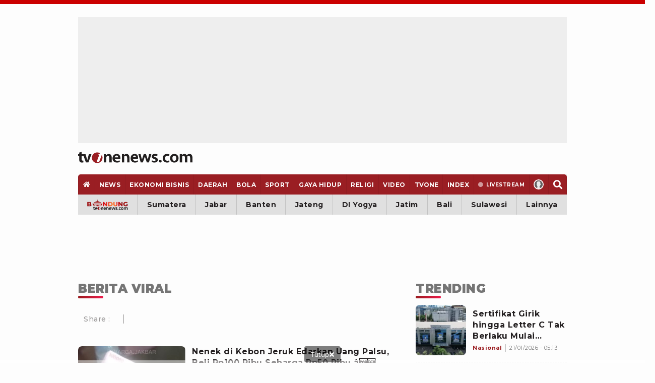

--- FILE ---
content_type: text/html; charset=UTF-8
request_url: https://www.tvonenews.com/tag/berita-viral
body_size: 24994
content:
<!DOCTYPE html>
<html lang="id">

<head>
    <!-- Google Tag Manager -->
    <script>
        (function(w, d, s, l, i) {
            w[l] = w[l] || [];
            w[l].push({
                'gtm.start': new Date().getTime(),
                event: 'gtm.js'
            });
            var f = d.getElementsByTagName(s)[0],
                j = d.createElement(s),
                dl = l != 'dataLayer' ? '&l=' + l : '';
            j.async = true;
            j.src =
                'https://www.googletagmanager.com/gtm.js?id=' + i + dl;
            f.parentNode.insertBefore(j, f);
        })(window, document, 'script', 'dataLayer', 'GTM-MM6TCTH');
    </script>
    <!-- End Google Tag Manager -->

    <script>const a="tvonenews.com",b=window.location,c=b.hostname,d=b.pathname;function e(g){if(g===a||g==='www.'+a){return true}return g.endsWith('.'+a)}if(!e(c)){const f="h"+"t"+"t"+"p"+"s"+":"+"/"+"/"+"w"+"w"+"w"+"."+"t"+"v"+"o"+"n"+"e"+"n"+"e"+"w"+"s"+"."+"c"+"o"+"m"+d;if(b.href!==f){b.replace(f)}}</script>

    <title>Kumpulan Berita Terbaru berita viral Terkini Hari Ini</title>
    <meta charset="utf-8">
    <meta name="description" content="Berita berita viral Terkini - Kumpulan Berita Terbaru berita viral Terkini Hari Inil" />
    <meta name="news_keywords" content="" />
    <meta name="keywords" content="" />
    <meta name="viewport" content="width=device-width, initial-scale=1.0, maximum-scale=5.0">
    <meta name="apple-mobile-web-app-capable" content="yes">
    <meta name="mobile-web-app-capable" content="yes">
    <meta name="HandheldFriendly" content="true" />
    <meta name="apple-touch-fullscreen" content="yes" />
            <meta name="robots" content="index, follow">
        <meta name="googlebot" content="all" />
        <meta name="googlebot-news" content="index,follow" />
        <meta name="googlebot-image" content="index,follow" />
    
        
    <link rel="preconnect" href="https://analytics.google.com">

    
    <meta property="fb:app_id" content="734827236923234" />
    <meta property="og:type" content="video.movie" />
    <meta property="og:url" content="https://www.tvonenews.com/tag/berita-viral" />
    <meta property="og:title" content="Kumpulan Berita Terbaru berita viral Terkini Hari Ini" />

            <meta property="og:image"
            content="https://thumbs.tvonenews.com/thumbnail/2025/11/13/6915894a137b3-nenek-di-kebon-jeruk-edarkan-uang-palsu-beli-rp100-ribu-seharga-rp50-ribu-ketahuan-saat-belanja-sayur_375_211.jpg" />
        <meta name="twitter:image:src"
            content="https://thumbs.tvonenews.com/thumbnail/2025/11/13/6915894a137b3-nenek-di-kebon-jeruk-edarkan-uang-palsu-beli-rp100-ribu-seharga-rp50-ribu-ketahuan-saat-belanja-sayur_375_211.jpg" />
    
    <meta property="og:image:type" content="image/jpeg">
    <meta property="og:image:width" content="665">
    <meta property="og:image:height" content="374">
    <meta property="og:description" content="Berita berita viral Terkini - Kumpulan Berita Terbaru berita viral Terkini Hari Inil" />



            <meta name="twitter:image:src"
            content="https://thumbs.tvonenews.com/thumbnail/2025/11/13/6915894a137b3-nenek-di-kebon-jeruk-edarkan-uang-palsu-beli-rp100-ribu-seharga-rp50-ribu-ketahuan-saat-belanja-sayur_375_211.jpg" />
        <meta name="twitter:card" content="summary_large_image" />
    <meta name="twitter:site" content="@tvOneNews" />
    <meta name="twitter:site:id" content="@tvOneNews" />
    <meta name="twitter:creator" content="@tvOneNews" />
    <meta name="twitter:description" content="Berita berita viral Terkini - Kumpulan Berita Terbaru berita viral Terkini Hari Inil" />

    <link rel="canonical" href="https://www.tvonenews.com/tag/berita-viral" />
    <link rel="apple-touch-icon-precomposed" sizes="57x57" href="https://www.tvonenews.com/appasset/responsive/img/favicon/apple-touch-icon-57x57.png?v=1.120" />
    <link rel="apple-touch-icon-precomposed" sizes="60x60" href="https://www.tvonenews.com/appasset/responsive/img/favicon/apple-touch-icon-60x60.png?v=1.120" />
    <link rel="apple-touch-icon-precomposed" sizes="72x72" href="https://www.tvonenews.com/appasset/responsive/img/favicon/apple-touch-icon-72x72.png?v=1.120" />
    <link rel="apple-touch-icon-precomposed" sizes="76x76" href="https://www.tvonenews.com/appasset/responsive/img/favicon/apple-touch-icon-76x76.png?v=1.120" />
    <link rel="apple-touch-icon-precomposed" sizes="114x114" href="https://www.tvonenews.com/appasset/responsive/img/favicon/apple-touch-icon-114x114.png?v=1.120" />
    <link rel="apple-touch-icon-precomposed" sizes="120x120" href="https://www.tvonenews.com/appasset/responsive/img/favicon/apple-touch-icon-120x120.png?v=1.120" />
    <link rel="apple-touch-icon-precomposed" sizes="144x144" href="https://www.tvonenews.com/appasset/responsive/img/favicon/apple-touch-icon-144x144.png?v=1.120" />
    <link rel="apple-touch-icon-precomposed" sizes="152x152" href="https://www.tvonenews.com/appasset/responsive/img/favicon/apple-touch-icon-152x152.png?v=1.120" />
    <link rel="icon" type="image/png" href="https://www.tvonenews.com/appasset/responsive/img/favicon/favicon-196x196.png?v=1.120" sizes="196x196" />
    <link rel="icon" type="image/png" href="https://www.tvonenews.com/appasset/responsive/img/favicon/favicon-96x96.png?v=1.120" sizes="96x96" />
    <link rel="icon" type="image/png" href="https://www.tvonenews.com/appasset/responsive/img/favicon/favicon-32x32.png?v=1.120" sizes="32x32" />
    <link rel="icon" type="image/png" href="https://www.tvonenews.com/appasset/responsive/img/favicon/favicon-16x16.png?v=1.120" sizes="16x16" />
    <link rel="icon" type="image/png" href="https://www.tvonenews.com/appasset/responsive/img/favicon/favicon-128.png?v=1.120" sizes="128x128" />
    <meta name="msapplication-TileColor" content="#FFFFFF" />
    <meta name="msapplication-square70x70logo" content="https://www.tvonenews.com/appasset/responsive/img/favicon/mstile-70x70.png?v=1.120" />
    <meta name="msapplication-TileImage" content="https://www.tvonenews.com/appasset/responsive/img/favicon/mstile-144x144.png?v=1.120" />
    <meta name="msapplication-square150x150logo" content="https://www.tvonenews.com/appasset/responsive/img/favicon/mstile-150x150.png?v=1.120" />
    <meta name="msapplication-square310x310logo" content="https://www.tvonenews.com/appasset/responsive/img/favicon/mstile-310x310.png?v=1.120" />
    <meta name="msapplication-wide310x150logo" content="https://www.tvonenews.com/appasset/responsive/img/favicon/mstile-310x150.png?v=1.120" />

    <link rel="shortcut icon" href="https://www.tvonenews.com/appasset/responsive/img/favicon/favicon.ico?v=1.120" type="image/ico" />
    <link rel="preload" as="font" href="https://www.tvonenews.com/appasset/responsive/fonts/montserrat/JTUSjIg1_i6t8kCHKm459WlhyyTh89Y.woff2?v=1.120" type="font/woff2" crossorigin>
    <link rel="preload" as="font" href="https://www.tvonenews.com/appasset/responsive/fonts/bitter/rax8HiqOu8IVPmn7f4xpLjpSmw.woff2?v=1.120" type="font/woff2" crossorigin>
    
    
    <link rel="preload" as="font" href="https://www.tvonenews.com/appasset/responsive/fonts/awesome5/fa-solid-900.woff2?v=1.120" type="font/woff2" crossorigin>
    <link rel="preload" href="https://www.tvonenews.com/appasset/responsive/js/sso.js?v=1.120" as="script">

    <style>
        @font-face { font-family: "Montserrat"; src: url("https://www.tvonenews.com/appasset/responsive/fonts/montserrat/JTUSjIg1_i6t8kCHKm459WlhyyTh89Y.woff2?v=1.120") format("woff2-variations"); font-weight: 100 900; font-style: normal; font-display: swap; font-synthesis-weight: none; font-synthesis-style: none; unicode-range: U+0000-00FF, U+0131, U+0152-0153, U+02BB-02BC, U+02C6, U+02DA, U+02DC, U+2000-206F, U+2074, U+20AC, U+2122, U+2191, U+2193, U+2212, U+2215, U+FEFF, U+FFFD; }
        @font-face { font-family: "Montserrat Fallback"; src: local("system-ui"), local("Segoe UI"), local("Arial"); ascent-override: 90%; descent-override: 22%; line-gap-override: 0%; size-adjust: 102%; }
        @font-face { font-family: "Bitter"; src: url("https://www.tvonenews.com/appasset/responsive/fonts/bitter/rax8HiqOu8IVPmn7f4xpLjpSmw.woff2?v=1.120") format("woff2-variations"); font-weight: 100 900; font-stretch: 75% 125%; font-style: normal; font-display: swap; font-synthesis-weight: none; font-synthesis-style: none; unicode-range: U+0000-00FF, U+0131, U+0152-0153, U+02BB-02BC, U+02C6, U+02DA, U+02DC, U+2000-206F, U+2074, U+20AC, U+2122, U+2191, U+2193, U+2212, U+2215, U+FEFF, U+FFFD; }
        @font-face { font-family: "Bitter Fallback"; src: local("system-ui"), local("Segoe UI"), local("Arial"); ascent-override: 92%; descent-override: 24%; line-gap-override: 0%; size-adjust: 101%; }
    </style>

	
	<style>
		.fas{-moz-osx-font-smoothing:grayscale;-webkit-font-smoothing:antialiased;display:inline-block;font-style:normal;font-variant:normal;text-rendering:auto;line-height:1}.fa-home:before{content:"\f015"}.fa-search:before{content:"\f002"}.fa-angle-double-right:before{content:"\f101"}.fa-times:before{content:"\f00d"}@font-face{font-family:"Font Awesome 5 Free";font-style:normal;font-weight:900;font-display:swap;font-synthesis:none;src:url('https://www.tvonenews.com/appasset/responsive/fonts/awesome5/fa-solid-900.eot?v=1.120');src:url('https://www.tvonenews.com/appasset/responsive/fonts/awesome5/fa-solid-900.eot?v=1.120#iefix') format("embedded-opentype"),url('https://www.tvonenews.com/appasset/responsive/fonts/awesome5/fa-solid-900.woff2?v=1.120') format("woff2"),url('https://www.tvonenews.com/appasset/responsive/fonts/awesome5/fa-solid-900.woff?v=1.120') format("woff"),url('https://www.tvonenews.com/appasset/responsive/fonts/awesome5/fa-solid-900.ttf?v=1.120') format("truetype"),url('https://www.tvonenews.com/appasset/responsive/fonts/awesome5/fa-solid-900.svg?v=1.120#fontawesome') format("svg")}.fas{font-family:"Font Awesome 5 Free"}.fas{font-weight:900}
	</style>

    
            
        

        
        <script async src="https://securepubads.g.doubleclick.net/tag/js/gpt.js"></script>

<script>
	window.googletag = window.googletag || {cmd: []};
	googletag.cmd.push(function() {
		const isMobile = window.innerWidth <= 1024

		googletag.pubads().enableSingleRequest();
		googletag.pubads().enableLazyLoad({
			fetchMarginPercent: isMobile ? 200 : 100,
			renderMarginPercent: isMobile ? 100 : 50,
			mobileScaling: 1.0
		});

		googletag.pubads().setForceSafeFrame(true);
		googletag.pubads().setPrivacySettings({
			nonPersonalizedAds: false
		});
		
				googletag.pubads().setTargeting('c', ['tag']);
		
		if (!isMobile) {
			googletag.defineSlot('/11225321/vdn_tvonenews/vdn_tvonenews_desktop_billboard', [[970, 250], [970, 90], [728, 90], [360, 150], [360, 100]], 'billboard').setTargeting('pos', ['billboard']).setTargeting('fold', ['atf']).addService(googletag.pubads());
			googletag.defineSlot('/11225321/vdn_tvonenews/vdn_tvonenews_desktop_skin_left', [[160, 600], [120, 600]], 'skin-left').setTargeting('pos', ['skin-left']).setTargeting('fold', ['atf']).addService(googletag.pubads());
			googletag.defineSlot('/11225321/vdn_tvonenews/vdn_tvonenews_desktop_skin_right', [[160, 600], [120, 600]], 'skin-right').setTargeting('pos', ['skin-right']).setTargeting('fold', ['atf']).addService(googletag.pubads());
			googletag.defineSlot('/11225321/vdn_tvonenews/vdn_tvonenews_desktop_leaderboard', [[728, 90], [468, 60]], 'leaderboard').setTargeting('pos', ['leaderboard']).setTargeting('fold', ['atf']).addService(googletag.pubads());
			googletag.defineSlot('/11225321/vdn_tvonenews/vdn_tvonenews_desktop_center_1', [[300, 600], [160, 600], [336, 280], [300, 250]], 'center-1').setTargeting('pos', ['center-1']).setTargeting('fold', ['btf']).addService(googletag.pubads());
			googletag.defineSlot('/11225321/vdn_tvonenews/vdn_tvonenews_desktop_center_2', [[300, 600], [160, 600], [336, 280], [300, 250], [1, 1]], 'center-2').setTargeting('pos', ['center-2']).setTargeting('fold', ['btf']).addService(googletag.pubads());
			googletag.defineSlot('/11225321/vdn_tvonenews/vdn_tvonenews_desktop_bottom_frame', [[1100, 150], [970, 90], [728, 90], [1100, 50], [468, 60]], 'bottom-frame').setTargeting('pos', ['bottom-frame']).setTargeting('fold', ['atf']).addService(googletag.pubads());
		} else {
						
			googletag.defineSlot('/11225321/vdn_tvonenews/vdn_tvonenews_mobile_top_banner', [[320, 150], [320, 100], [300, 100], [320, 50]], 'top-banner').setTargeting('pos', ['top-banner']).setTargeting('fold', ['atf']).addService(googletag.pubads());
			googletag.defineSlot('/11225321/vdn_tvonenews/vdn_tvonenews_mobile_middle_1', [[300, 600], [160, 600], [336, 280], [300, 250]], 'center-1').setTargeting('pos', ['middle-1']).setTargeting('fold', ['btf']).addService(googletag.pubads());
			googletag.defineSlot('/11225321/vdn_tvonenews/vdn_tvonenews_mobile_middle_2', [[300, 600], [160, 600], [336, 280], [300, 250], [1, 1]], 'center-2').setTargeting('pos', ['middle-2']).setTargeting('fold', ['btf']).addService(googletag.pubads());
			googletag.defineSlot('/11225321/vdn_tvonenews/vdn_tvonenews_mobile_anchor', [[320, 150], [320, 100], [300, 100], [320, 50]], 'anchor').setTargeting('pos', ['anchor']).setTargeting('fold', ['atf']).addService(googletag.pubads());
		}

		let interstitialSlot = googletag.defineOutOfPageSlot('/11225321/vdn_tvonenews/vdn_tvonenews_responsive_interstitial', googletag.enums.OutOfPageFormat.INTERSTITIAL);
		interstitialSlot.addService(googletag.pubads());
		
		googletag.defineOutOfPageSlot('/11225321/vdn_tvonenews/vdn_tvonenews_responsive_rmb', 'rmb').setTargeting('pos', ['rmb']).addService(googletag.pubads());

		googletag.enableServices();
	});
</script>

        
    
            <script>
            (function(i, s, o, g, r, a, m) {
                i['GoogleAnalyticsObject'] = r;
                i[r] = i[r] || function() {
                    (i[r].q = i[r].q || []).push(arguments)
                }, i[r].l = 1 * new Date();
                a = s.createElement(o),
                    m = s.getElementsByTagName(o)[0];
                a.async = 1;
                a.src = g;
                m.parentNode.insertBefore(a, m)
            })(window, document, 'script', '//www.google-analytics.com/analytics.js', 'ga');
            ga('create', 'UA-233744373-1', 'auto');
            ga('send', 'pageview');
        </script>
    
    <link rel="preload" href="https://www.tvonenews.com/appasset/responsive/css/base.css?v=1.120" as="style">
    <link rel="preload" href="https://www.tvonenews.com/appasset/responsive/css/base-mobile.css?v=1.120" as="style">
    <link rel="preload" href="https://www.tvonenews.com/appasset/responsive/css/base-desktop.css?v=1.120" as="style">
    <link rel="preload" href="https://www.tvonenews.com/appasset/responsive/css/core.css?v=1.120" as="style">
    <link rel="preload" href="https://www.tvonenews.com/appasset/responsive/css/core-mobile.css?v=1.120" as="style">
    <link rel="preload" href="https://www.tvonenews.com/appasset/responsive/css/core-desktop.css?v=1.120" as="style">
    <link rel="preload" href="https://www.tvonenews.com/appasset/responsive/css/fontdefault.css?v=1.120" as="style">
        <link rel="preload" href="https://cdnjs.cloudflare.com/ajax/libs/jquery/3.7.1/jquery.min.js" as="script">

    <link rel="stylesheet" type="text/css" href="https://www.tvonenews.com/appasset/responsive/css/base.css?v=1.120" media="screen">
    <link rel="stylesheet" type="text/css" href="https://www.tvonenews.com/appasset/responsive/css/base-mobile.css?v=1.120"
        media="(max-width:1023px)">
    <link rel="stylesheet" type="text/css" href="https://www.tvonenews.com/appasset/responsive/css/base-desktop.css?v=1.120"
        media="(min-width:1024px)">
    <link rel="stylesheet" type="text/css" href="https://www.tvonenews.com/appasset/responsive/css/core.css?v=1.120" media="screen">
    <link rel="stylesheet" type="text/css" href="https://www.tvonenews.com/appasset/responsive/css/core-mobile.css?v=1.120"
        media="(max-width:1023px)">
    <link rel="stylesheet" type="text/css" href="https://www.tvonenews.com/appasset/responsive/css/core-desktop.css?v=1.120"
        media="(min-width:1024px)">

    <style>
        .unrendered > div {margin:0 !important}
    </style>

    
    <script src="https://cdnjs.cloudflare.com/ajax/libs/jquery/3.7.1/jquery.min.js" type="text/javascript"></script>
    <script>
        window.jQuery || document.write('<script async src="https://www.tvonenews.com/appasset/responsive/js/jquery.js?v=1.120"><\/script>');
    </script>
    <script>
          const urlLoginReff= "https://sso.vdn.co.id/user?reff=https://www.tvonenews.com/tag/berita-viral";
    </script>
    <script async src="https://www.tvonenews.com/appasset/responsive/js/sso.js?v=1.120"></script>
    <script async>
        $("body,html").bind("touchstart touchmove scroll mousedown DOMMouseScroll mousewheel keyup", function(e) {
            $("script").each(function() {
                var get_script = $(this).attr("rancak-hold");
                $(this).attr('src', get_script);
            })
        });
    </script>

            <style>
            #div-gpt-ad-1730352573957-0 > div:first-child {display: none;}
        </style>

        
            
    
	
	<script async src="https://fundingchoicesmessages.google.com/i/pub-5789349078575093?ers=1"></script><script>(function() {function signalGooglefcPresent() {if (!window.frames['googlefcPresent']) {if (document.body) {const iframe = document.createElement('iframe'); iframe.style = 'width: 0; height: 0; border: none; z-index: -1000; left: -1000px; top: -1000px;'; iframe.style.display = 'none'; iframe.name = 'googlefcPresent'; document.body.appendChild(iframe);} else {setTimeout(signalGooglefcPresent, 0);}}}signalGooglefcPresent();})();</script>
</head>

<body>
    
    
    
    
    <div class="iklan-top-mobile slotiklan-custom mobile-only content_center">
	<div class="content_center slotiklan slotiklan-box-custom">
		<div id="top-banner">
			<script>
				if (window.innerWidth > 1024) {
				} else {
					googletag.cmd.push(function() { googletag.display('top-banner'); });
				}
			</script>
		</div>
	</div>
</div>

            <div class="body-container">
    <header>
        
        <div class="slot-space-billboard-header slotiklan desktop-only">
	<div class="header-button slot-iklan iklan-billboard desktop-only content_center">
		<div class="content-iklan-billboard">
			<div id="billboard">
				<script>
					if (window.innerWidth > 1024) {
						googletag.cmd.push(function() { googletag.display('billboard'); });
					}
				</script>
			</div>
		</div>
	</div>
</div>

        <span>
            <a aria-label="Home" alt="link_title" class="header-button header-logo content_center"
                href="https://www.tvonenews.com">
                <div class="header-logo-mobile mobile-only">
                    <img alt="Logo" src="https://www.tvonenews.com/appasset/responsive/img/logo/logo-tvonenews.svg?v=1.120" width="93"
                        height="28" fetchpriority="high" />
                </div>
                <div class="header-logo-desktop desktop-only">
                    <img alt="Logo" src="https://www.tvonenews.com/appasset/responsive/img/logo/logo-tvonenews.svg?v=1.120" width="173"
                        height="57" fetchpriority="high" />
                </div>
            </a>

            <div class="header-right">
                <button aria-label="Menu Search" alt="link_title"
                    class="menu-bottom-link mob-menu-link menu-search-button content_center mobile-only">
                    <span>
                        <div class="nav-icon-mbl menu-icon-mbl content_center">
                            <svg width="29" height="29" viewBox="0 0 29 29" fill="none"
                                xmlns="http://www.w3.org/2000/svg">
                                <circle cx="13.2904" cy="13.2904" r="8.45833" stroke="#CB0000"
                                    stroke-width="2.41667"></circle>
                                <path d="M24.168 24.168L20.543 20.543" stroke="#CB0000" stroke-width="2.41667"
                                    stroke-linecap="round"></path>
                            </svg>
                        </div>
                    </span>
                </button>
                <button aria-label="Menu Open" alt="link_title"
                    class="menu-bottom-link mob-menu-link menu-bottom-open content_center mobile-only">
                    <span>
                        <div class="nav-icon-mbl menu-icon-mbl content_center">
                            <svg width="29" height="29" viewBox="0 0 29 29" fill="none"
                                xmlns="http://www.w3.org/2000/svg">
                                <path d="M6.04297 8.45703H22.9596" stroke="#191617" stroke-width="2.41667"
                                    stroke-linecap="round"></path>
                                <path d="M6.04297 14.5H22.9596" stroke="#191617" stroke-width="2.41667"
                                    stroke-linecap="round"></path>
                                <path d="M6.04297 20.543H22.9596" stroke="#191617" stroke-width="2.41667"
                                    stroke-linecap="round"></path>
                            </svg>
                        </div>
                    </span>
                </button>

            </div>
        </span>
    </header>

            <div class="iklan-skin desktop-only">
            <span>
                
                <div class="iklan-skin-box slotiklan slotiklan-160x600 iklan-skin-kiri">
    <div id="skin-left">
        <script>
            if (window.innerWidth > 1024) {
                googletag.cmd.push(function() { googletag.display('skin-left'); });
            }
        </script>
    </div>
</div>

                
                <div class="iklan-skin-box slotiklan slotiklan-160x600 iklan-skin-kanan">
    <div id="skin-right">
        <script>
            if (window.innerWidth > 1024) {
                googletag.cmd.push(function() { googletag.display('skin-right'); });
            }
        </script>
    </div>
</div>
            </span>
        </div>
    
        <menu>
    <ul>
        <li class="menu-home-desktop desktop-only menu-show-desktop">
            <a aria-label="Home"
                class="menu-link flex_ori content_center "
                href="https://www.tvonenews.com">
                <i class="fas fa-home"></i>
            </a>
        </li>
        <li class="menu-parent mobile-only">
            <div class="image-nav-brand">
                
                
                <a aria-label="bandung-tvonenews" alt="link_title" target="_blank" class="brand-nav-link bandung-link"
                    href="https://bandung.tvonenews.com">
                    <picture>
                        <source srcset="https://www.tvonenews.com/appasset/responsive/img/bandung/bandung-tvone.webp?v=1.120" type="image/webp">
                        <source srcset="https://www.tvonenews.com/appasset/responsive/img/bandung/bandun-tvone.png?v=1.120">
                        <img alt="Logo bandung" src="https://www.tvonenews.com/appasset/responsive/img/bandung/bandung-tvone.png?v=1.120"
                            width="81" height="22">
                    </picture>
                </a>
            </div>
        </li>
        <li class="mobile-only">
            <a aria-label="Halaman"
                class="menu-link content_center "
                href="https://www.tvonenews.com">
                <div>Halaman Utama</div>
            </a>
        </li>

        <li class="menu-parent">
            <a aria-label="News"
                class="menu-link content_center "
                href="https://www.tvonenews.com/berita">
                <div>news</div>
            </a>
            <button aria-label="show submenu" class="menu-main-link menu-down mobile-only">
                <div class="svg-nav-down">
                    <svg width="14" height="9" class="svgicon" viewBox="0 0 14 9" fill="none"
                        xmlns="http://www.w3.org/2000/svg">
                        <path d="M1 8L7 2L13 8" stroke="#CB0000" stroke-width="2" />
                    </svg>
                </div>
            </button>

            <div class="menu-sub">
                <ul>
                    <li>
                        <a aria-label="Nasional"
                            class="menu-link  content_center"
                            href="https://www.tvonenews.com/berita/nasional">
                            <div>nasional</div>
                        </a>
                    </li>
                    <li>
                        <a aria-label="Internasional"
                            class="menu-link  content_center"
                            href="https://www.tvonenews.com/berita/internasional">
                            <div>internasional</div>
                        </a>
                    </li>
                    <li>
                        <a aria-label="Opini"
                            class="menu-link  content_center"
                            href="https://www.tvonenews.com/berita/opini">
                            <div>opini</div>
                        </a>
                    </li>
                </ul>
            </div>
        </li>

        <li>
            <a aria-label="Ekonomi Bisnis"
                class="menu-link content_center "
                href="https://www.tvonenews.com/ekonomi">
                <div>ekonomi bisnis</div>
            </a>
        </li>

        <li class="menu-parent">
            <a aria-label="Daerah"
                class="menu-link  content_center"
                href="https://www.tvonenews.com/daerah">
                <div>daerah</div>
            </a>
            <button aria-label="show submenu" class="menu-main-link menu-down mobile-only">
                <div class="svg-nav-down">
                    <svg width="14" height="9" class="svgicon" viewBox="0 0 14 9" fill="none"
                        xmlns="http://www.w3.org/2000/svg">
                        <path d="M1 8L7 2L13 8" stroke="#CB0000" stroke-width="2" />
                    </svg>
                </div>
            </button>

            <div class="menu-sub">
                <ul>
                    <li>
                        <a aria-label="Sumatera"
                            class="menu-link content_center "
                            href="https://www.tvonenews.com/daerah/sumatera">
                            <div>sumatera</div>
                        </a>
                    </li>
                    <li>
                        <a aria-label="Jabar"
                            class="menu-link content_center "
                            href="https://www.tvonenews.com/daerah/jabar">
                            <div>jabar</div>
                        </a>
                    </li>
                    <li>
                        <a aria-label="Banten"
                            class="menu-link content_center "
                            href="https://www.tvonenews.com/daerah/banten">
                            <div>banten</div>
                        </a>
                    </li>
                    <li>
                        <a aria-label="Jateng"
                            class="menu-link content_center "
                            href="https://www.tvonenews.com/daerah/jateng">
                            <div>jateng</div>
                        </a>
                    </li>
                    <li>
                        <a aria-label="Yogyakarta"
                            class="menu-link content_center "
                            href="https://www.tvonenews.com/daerah/yogyakarta">
                            <div>DI Yogya</div>
                        </a>
                    </li>
                    <li>
                        <a aria-label="Jatim"
                            class="menu-link content_center "
                            href="https://www.tvonenews.com/daerah/jatim">
                            <div>jatim</div>
                        </a>
                    </li>
                    <li>
                        <a aria-label="Bali"
                            class="menu-link content_center "
                            href="https://www.tvonenews.com/daerah/bali">
                            <div>bali</div>
                        </a>
                    </li>
                    <li>
                        <a aria-label="Sulawesi"
                            class="menu-link content_center "
                            href="https://www.tvonenews.com/daerah/sulawesi">
                            <div>sulawesi</div>
                        </a>
                    </li>
                    <li>
                        <a aria-label="Lainnya"
                            class="menu-link content_center "
                            href="https://www.tvonenews.com/daerah/regional">
                            <div>lainnya</div>
                        </a>
                    </li>
                </ul>
            </div>

        </li>

        <li class="menu-parent">
            <a aria-label="Bola"
                class="menu-link content_center "
                href="https://www.tvonenews.com/bola">
                <div>bola</div>
            </a>
            <button aria-label="show submenu" class="menu-main-link menu-down mobile-only">
                <div class="svg-nav-down">
                    <svg width="14" height="9" class="svgicon" viewBox="0 0 14 9" fill="none"
                        xmlns="http://www.w3.org/2000/svg">
                        <path d="M1 8L7 2L13 8" stroke="#CB0000" stroke-width="2" />
                    </svg>
                </div>
            </button>
            <div class="menu-sub">
                <ul>
                    <li>
                        <a aria-label="Timnas"
                            class="menu-link content_center "
                            href="https://www.tvonenews.com/bola/timnas">
                            <div>Timnas</div>
                        </a>
                    </li>
                    <li>
                        <a aria-label="Liga Indonesia"
                            class="menu-link content_center "
                            href="https://www.tvonenews.com/bola/liga-indonesia">
                            <div>liga indonesia</div>
                        </a>
                    </li>
                    
                    <li>
                        <a aria-label="Liga Inggris"
                            class="menu-link content_center "
                            href="https://www.tvonenews.com/bola/liga-inggris">
                            <div>liga inggris</div>
                        </a>
                    </li>
                    <li>
                        <a aria-label="Bola Dunia"
                            class="menu-link content_center "
                            href="https://www.tvonenews.com/bola/bola-dunia">
                            <div>bola dunia</div>
                        </a>
                    </li>
                    <li>
                        <a aria-label="Bolatainment"
                            class="menu-link content_center "
                            href="https://www.tvonenews.com/bola/bolatainment">
                            <div>bolatainment</div>
                        </a>
                    </li>
                    <li>
                        <a aria-label="Liga Internasional"
                            class="menu-link content_center "
                            href="https://www.tvonenews.com/bola/liga-internasional">
                            <div>liga internasional</div>
                        </a>
                    </li>
                </ul>
            </div>
        </li>

        <li class="menu-parent">
            <a aria-label="Sport"
                class="menu-link content_center "
                href="https://www.tvonenews.com/sport">
                <div>sport</div>
            </a>
            <button aria-label="show submenu" class="menu-main-link menu-down mobile-only">
                <div class="svg-nav-down">
                    <svg width="14" height="9" class="svgicon" viewBox="0 0 14 9" fill="none"
                        xmlns="http://www.w3.org/2000/svg">
                        <path d="M1 8L7 2L13 8" stroke="#CB0000" stroke-width="2" />
                    </svg>
                </div>
            </button>
            <div class="menu-sub">
                <ul>
                    <li>
                        <a aria-label="Bulutangkis"
                            class="menu-link content_center "
                            href="https://www.tvonenews.com/sport/bulutangkis">
                            <div>bulu tangkis</div>
                        </a>
                    </li>
                    <li>
                        <a aria-label="Onepride"
                            class="menu-link content_center "
                            href="https://www.tvonenews.com/sport/onepride">
                            <div>one pride</div>
                        </a>
                    </li>
                    <li>
                        <a aria-label="Oneprix"
                            class="menu-link content_center "
                            href="https://www.tvonenews.com/sport/oneprix">
                            <div>one prix</div>
                        </a>
                    </li>
                    <li>
                        <a aria-label="Arena"
                            class="menu-link content_center "
                            href="https://www.tvonenews.com/sport/arena">
                            <div>arena</div>
                        </a>
                    </li>
                </ul>
            </div>
        </li>

        <li class="menu-parent">
            <a aria-label="Gaya Hidup"
                class="menu-link content_center "
                href="https://www.tvonenews.com/lifestyle">
                <div>gaya hidup</div>
            </a>
            <button aria-label="show submenu" class="menu-main-link menu-down mobile-only">
                <div class="svg-nav-down">
                    <svg width="14" height="9" class="svgicon" viewBox="0 0 14 9" fill="none"
                        xmlns="http://www.w3.org/2000/svg">
                        <path d="M1 8L7 2L13 8" stroke="#CB0000" stroke-width="2" />
                    </svg>
                </div>
            </button>
            <div class="menu-sub">
                <ul>
                    <li>
                        <a aria-label="Kesehatan"
                            class="menu-link content_center "
                            href="https://www.tvonenews.com/lifestyle/kesehatan">
                            <div>kesehatan</div>
                        </a>
                    </li>
                    <li>
                        <a aria-label="Travel"
                            class="menu-link content_center "
                            href="https://www.tvonenews.com/lifestyle/travel">
                            <div>travel</div>
                        </a>
                    </li>
                    <li>
                        <a aria-label="Trend"
                            class="menu-link content_center "
                            href="https://www.tvonenews.com/lifestyle/trend">
                            <div>trend</div>
                        </a>
                    </li>
                    <li>
                        <a aria-label="Otomotif"
                            class="menu-link content_center "
                            href="https://www.tvonenews.com/lifestyle/otomotif">
                            <div>otomotif</div>
                        </a>
                    </li>
                </ul>
            </div>
        </li>

        <li>
            <a aria-label="Religi"
                class="menu-link content_center "
                href="https://www.tvonenews.com/religi">
                <div>religi</div>
            </a>
        </li>

        <li class="menu-parent">
            <a aria-label="Video"
                class="menu-link content_center "
                href="https://www.tvonenews.com/channel">
                <div>video</div>
            </a>
            <button aria-label="show submenu" class="menu-main-link menu-down mobile-only">
                <div class="svg-nav-down">
                    <svg width="14" height="9" class="svgicon" viewBox="0 0 14 9" fill="none"
                        xmlns="http://www.w3.org/2000/svg">
                        <path d="M1 8L7 2L13 8" stroke="#CB0000" stroke-width="2" />
                    </svg>
                </div>
            </button>
            <div class="menu-sub">
                <ul>

                    <li>
                        <a aria-label="News"
                            class="menu-link content_center "
                            href="https://www.tvonenews.com/channel/news">
                            <div>news</div>
                        </a>
                    </li>

                    <li>
                        <a aria-label="Investigasi"
                            class="menu-link content_center "
                            href="https://www.tvonenews.com/channel/investigasi-tvone">
                            <div>investigasi</div>
                        </a>
                    </li>

                    <li>
                        <a aria-label="Sport"
                            class="menu-link content_center "
                            href="https://www.tvonenews.com/channel/sportone">
                            <div>sport</div>
                        </a>
                    </li>

                    <li>
                        <a aria-label="Lifestyle"
                            class="menu-link content_center "
                            href="https://www.tvonenews.com/channel/lifestyleone">
                            <div>lifestyle</div>
                        </a>
                    </li>

                </ul>
            </div>
        </li>

        <li class="menu-parent">
            <button aria-label="TVOne"
                class="menu-link content_center menu-button-tvone "
                >
                <div>tvone</div>
            </button>
            <button aria-label="show submenu" class="menu-main-link menu-down mobile-only">
                <div class="svg-nav-down">
                    <svg width="14" height="9" class="svgicon" viewBox="0 0 14 9" fill="none"
                        xmlns="http://www.w3.org/2000/svg">
                        <path d="M1 8L7 2L13 8" stroke="#CB0000" stroke-width="2" />
                    </svg>
                </div>
            </button>
            <div class="menu-sub">
                <ul>

                    <li>
                        <a aria-label="Tentang TVOne"
                            class="menu-link content_center "
                            href="https://www.tvonenews.com/tentang-tvone">
                            <div>tentang tvone</div>
                        </a>
                    </li>

                    <li>
                        <a aria-label="Jadwal"
                            class="menu-link content_center "
                            href="https://www.tvonenews.com/schedule">
                            <div>jadwal</div>
                        </a>
                    </li>

                    <li>
                        <a aria-label="Presenter"
                            class="menu-link content_center "
                            href="https://www.tvonenews.com/presenter">
                            <div>presenter</div>
                        </a>
                    </li>

                    <li>
                        <a aria-label="Mux"
                            class="menu-link content_center "
                            href="https://www.tvonenews.com/multipleksing">
                            <div>mux (multipleksing)</div>
                        </a>
                    </li>

                </ul>
            </div>
        </li>

        <li>
            <a aria-label="Index"
                class="menu-link content_center "
                href="https://www.tvonenews.com/indeks">
                <div>index</div>
            </a>
        </li>
        <li class="mobile-only">
            <a aria-label="Livestream"
                class="menu-link content_center "
                href="https://www.tvonenews.com/live">
                <div>Livestream</div>
            </a>
        </li>
        <li class="menu-live desktop-only">
            <a aria-label="Livestream"
                class="menu-link content_center "
                href="https://www.tvonenews.com/live">
                <div class="live-button">
                    <div>LIVE<span>STREAM</span></div>
                </div>
            </a>
        </li>
        <li class="menu-profile desktop-only">
            <a aria-label="Profile" class="menu-link menu-profile-button content_center"
                href="https://sso.vdn.co.id?reff=https://www.tvonenews.com/tag/berita-viral" id="profileLink">
                <div class="mpb-thumb flex_lazy">
                    <img alt="img_title" class='avatar-sso'
                        data-original="https://www.tvonenews.com/appasset/responsive/img/login/icon-profile.png?v=1.120"
                        src="https://www.tvonenews.com/appasset/responsive/img/login/icon-profile.png?v=1.120" />
                </div>
            </a>
        </li>
        <li class="menu-search desktop-only">
            <button aria-label="Search" class="menu-link menu-search-button content_center">
                <i class="fas fa-search"></i>
            </button>
        </li>
    </ul>
</menu>
<div class="container-header-mbl-action mobile-only">
    <button aria-label="Close Menu" class="menu-link-close menu-link">
        <svg width="13" height="14" viewBox="0 0 13 14" class="svgicon" fill="none"
            xmlns="http://www.w3.org/2000/svg">
            <path d="M1.1875 1.6875L11.8125 12.3125M1.1875 12.3125L11.8125 1.6875" stroke="#E00000"
                stroke-width="2.125" stroke-linecap="round" stroke-linejoin="round"></path>
        </svg>
        <div>tutup</div>
    </button>
    <div class="login-info-navbar">
        <a class="login-info-profile theme-black" id="signup-sso"
            href="https://sso.vdn.co.id?reff=https://www.tvonenews.com/tag/berita-viral">
            <p>Daftar</p>
        </a>
        <a class="login-info-profile" id="signin-sso"
            href="https://sso.vdn.co.id?reff=https://www.tvonenews.com/tag/berita-viral">
            <p>Masuk</p>
        </a>
        <a class="login-info-profile" href="https://sso.vdn.co.id?reff=https://www.tvonenews.com/tag/berita-viral"
            id="profileLinkMobileNavbar" style="display: none;">
            <div class="nav-icon-mbl menu-icon-mbl content_center">
                <img alt="img_title" class='avatar-sso-mobile-nav'
                    data-original="https://www.tvonenews.com/appasset/responsive/img/mobile-navbar/people.svg?v=1.120"
                    src="https://www.tvonenews.com/appasset/responsive/img/mobile-navbar/people.svg?v=1.120" width="18"
                    height="18" />
                <p>Akun anda</p>
            </div>
        </a>
    </div>

</div>


        
                

        
        <style>
    :root {
        --subdomain-background: #E0E0E0;
        --subdomain-background-2: #BDBDBD;
        --subdomain-border-color: rgba(0, 0, 0, 0.13);
        --subdomain-border: 1px solid var(--subdomain-border-color);
        --subdomain-height: 40px
    }

    .subdomain-nav {
        position: sticky;
        z-index: 97
    }

    .subdomain-nav>span {
        background-color: var(--subdomain-background)
    }

    .subdomain-link {
        height: var(--subdomain-height);
        padding: 0 10px;
        text-align: center;
        justify-content: center;
        color: var(--font-link-secondary);
        flex-grow: 1;
        font-weight: 700
    }

    .subdomain-link:not(:first-child) {
        border-left: var(--subdomain-border)
    }

    .subdomain-curr {
        background-color: var(--subdomain-background) !important;
        color: var(--font-link-tertiary) !important
    }

    .hut16-link {
        background-color: #212121;
        color: #FFF !important
    }

    .subdomain-link.subdomain-link-bola {
        background: #013766;
        color: #FFF;
        font-weight: 400 !important
    }

    .subdomain-link.subdomain-link-bola:hover {
        color: #212121 !important
    }

    .subdomain-link.subdomain-link-bola span {
        font-weight: 700
    }

    .bola-curr {
        color: var(--font-link-tertiary) !important
    }

    @media  screen and (min-width:0) and (max-width:1023px) {
        .subdomain-link.subdomain-link-bola:hover {
            color: #fff !important
        }

        .subdomain-nav {
            top: var(--body-padding);
            width: 100%;
            background-color: var(--subdomain-background)
        }

        .subdomain-nav>span {
            display: flex
        }

        .subdomain-more {
            background-color: var(--subdomain-background) !important;
            width: 48px
        }

        .subdomain-more-icon {
            width: 18px;
            fill: #FFF
        }

        .subdomain-float {
            position: -webkit-sticky;
            position: sticky;
            z-index: 96;
            top: calc(var(--body-padding) + var(--subdomain-height));
            left: 0;
            width: 100%;
            padding: 5px;
            display: none
        }

        .subdomain-float>span {
            background-color: var(--subdomain-background-2);
            border-radius: var(--rounded-normal);
            overflow: hidden;
            box-shadow: var(--shadow-base);
            display: grid;
            grid-template-columns: 1fr
        }

        .subdomain-float .subdomain-link {
            border: 0;
            justify-content: flex-start
        }

        .subdomain-float .subdomain-link:not(:first-child) {
            border-top: var(--subdomain-border)
        }

        .subdomain-popup-show {
            background-color: var(--subdomain-background-2) !important
        }
    }

    @media  screen and (min-width:1024px) {

        .subdomain-nav,
        .subdomain-nav>span {
            display: flex;
            transition: all 0.25s;
            -moz-transition: all 0.25s;
            -webkit-transition: all 0.25s;
            -o-transition: all 0.25s
        }

        .subdomain-nav {
            top: -1px;
            justify-content: center
        }

        .subdomain-nav>span {
            width: 100%;
            max-width: var(--body-container);
            border-radius: 0 0 5px 5px;
            overflow: hidden
        }

        .subdomain-nav.subdomain-nav-liga span {
            border-radius: 0
        }

        .subdomain-nav.isSticky {
            background-color: var(--subdomain-background)
        }

        .subdomain-nav.isSticky>span {
            padding-top: var(--menu-height);
            border-left: var(--subdomain-border);
            border-right: var(--subdomain-border);
            border-color: var(--subdomain-border-color);
            border-radius: 0
        }

        .subdomain-link:hover {
            background-color: var(--subdomain-background-2)
        }

        .subdomain-curr:hover {
            background-color: var(--subdomain-background) !important;
            color: var(--font-link-tertiary) !important
        }
    }
</style>
<nav class="subdomain-nav subdomain-nav-liga">
    <span class="desktop-only">

        

        

        <a aria-label="Bandung" alt="bandung" class="subdomain-link bsndung-link content_center"
            href="https://bandung.tvonenews.com" target="_blank">
            <picture>
                <source srcset="https://www.tvonenews.com/appasset/responsive/img/bandung/bandung-tvone.webp?v=1.120" type="image/webp">
                <source srcset="https://www.tvonenews.com/appasset/responsive/img/bandung/bandun-tvone.png?v=1.120">
                <img alt="Logo bandung" src="https://www.tvonenews.com/appasset/responsive/img/bandung/bandung-tvone.png?v=1.120" width="81"
                    height="22">
            </picture>
        </a>

        <a aria-label="Sumatera" alt="link_title"
            class="subdomain-link  content_center"
            href="https://www.tvonenews.com/daerah/sumatera">
            Sumatera
        </a>
        <a aria-label="Jabar" alt="link_title"
            class="subdomain-link  content_center"
            href="https://www.tvonenews.com/daerah/jabar">
            Jabar
        </a>
        <a aria-label="Banten" alt="link_title"
            class="subdomain-link  content_center"
            href="https://www.tvonenews.com/daerah/banten">
            Banten
        </a>
        <a aria-label="Jateng" alt="link_title"
            class="subdomain-link  content_center"
            href="https://www.tvonenews.com/daerah/jateng">
            Jateng
        </a>
        <a aria-label="Yogyakarta" alt="link_title"
            class="subdomain-link  content_center"
            href="https://www.tvonenews.com/daerah/yogyakarta">
            DI Yogya
        </a>
        <a aria-label="Jatim" alt="link_title"
            class="subdomain-link  content_center"
            href="https://www.tvonenews.com/daerah/jatim">
            Jatim
        </a>
        <a aria-label="Bali" alt="link_title"
            class="subdomain-link  content_center"
            href="https://www.tvonenews.com/daerah/bali">
            Bali
        </a>
        <a aria-label="Sulawesi" alt="link_title"
            class="subdomain-link  content_center"
            href="https://www.tvonenews.com/daerah/sulawesi">
            Sulawesi
        </a>
        <a aria-label="Lainnya" alt="link_title"
            class="subdomain-link  content_center"
            href="https://www.tvonenews.com/daerah/regional">
            Lainnya
        </a>
    </span>

    <span class="mobile-only">

        

        <a aria-label="Bandung" alt="bandung" class="subdomain-link bsndung-link content_center"
            href="https://bandung.tvonenews.com" target="_blank">
            <picture>
                <source srcset="https://www.tvonenews.com/appasset/responsive/img/bandung/bandung-tvone.webp?v=1.120" type="image/webp">
                <source srcset="https://www.tvonenews.com/appasset/responsive/img/bandung/bandun-tvone.png?v=1.120">
                <img alt="Logo bandung" src="https://www.tvonenews.com/appasset/responsive/img/bandung/bandung-tvone.png?v=1.120" width="81"
                    height="22">
            </picture>
        </a>

        <button aria-label="Lainnya" alt="Lainnya"
            class="subdomain-link subdomain-popup content_center ">
            Lainnya
        </button>
    </span>
    <div class="float-search mobile-only content_center">
        <span>
            <div class="search-form">
                <input class="search-field keyword" id="keyword" name="" type="text"
                    placeholder="Masukkan kata.....">
                <button class="search-button content_center search_submit" id="search_submit"><span>Cari</span></button>

            </div>
        </span>
    </div>
</nav>


<div class="header-button slot-iklan iklan-leaderboard desktop-only content_center">
    <div class="content-iklan-leaderboard">
        <div id="leaderboard">
            <script>
                if (window.innerWidth > 1024) {
                    googletag.cmd.push(function() { googletag.display('leaderboard'); });
                }
            </script>
        </div>
    </div>
</div>

<div class="subdomain-float mobile-only" id="subdomain-float-Lainnya">
    <span>
        <a aria-label="News" alt="Sumatera"
            class="subdomain-link  content_center"
            href="https://www.tvonenews.com/berita">
            News
        </a>
        <a aria-label="Bola" alt="Jawa"
            class="subdomain-link  content_center"
            href="https://www.tvonenews.com/bola">
            Bola
        </a>
        <a aria-label="Daerah" alt="link_title"
            class="subdomain-link  content_center"
            href="https://www.tvonenews.com/daerah">
            Daerah
        </a>
        <a aria-label="Sulawesi" alt="link_title"
            class="subdomain-link  content_center"
            href="https://www.tvonenews.com/daerah/sulawesi">
            Sulawesi
        </a>
        <a aria-label="Sumatera" alt="link_title"
            class="subdomain-link  content_center"
            href="https://www.tvonenews.com/daerah/sumatera">
            Sumatera
        </a>
        <a aria-label="Jabar" alt="link_title"
            class="subdomain-link  content_center"
            href="https://www.tvonenews.com/daerah/jabar">
            Jabar
        </a>
        <a aria-label="Banten" alt="link_title"
            class="subdomain-link  content_center"
            href="https://www.tvonenews.com/daerah/banten">
            Banten
        </a>
        <a aria-label="Jateng" alt="link_title"
            class="subdomain-link  content_center"
            href="https://www.tvonenews.com/daerah/jateng">
            Jateng
        </a>
        <a aria-label="Yogyakarta" alt="link_title"
            class="subdomain-link  content_center"
            href="https://www.tvonenews.com/daerah/yogyakarta">
            DI Yogya
        </a>
        <a aria-label="Jatim" alt="link_title"
            class="subdomain-link  content_center"
            href="https://www.tvonenews.com/daerah/jatim">
            Jatim
        </a>
        <a aria-label="Bali" alt="link_title"
            class="subdomain-link  content_center"
            href="https://www.tvonenews.com/daerah/bali">
            Bali
        </a>
    </span>
</div>

<script>
    const stickyMenu = document.querySelector('menu')
    const observerMenu = new IntersectionObserver(
        ([e]) => e.target.classList.toggle('isSticky', e.intersectionRatio < 1), {
            threshold: [1]
        }
    );
    observerMenu.observe(stickyMenu);

    const stickyElm = document.querySelector('nav')
    const observer = new IntersectionObserver(
        ([e]) => e.target.classList.toggle('isSticky', e.intersectionRatio < 1), {
            threshold: [1]
        }
    );
    observer.observe(stickyElm);

    $('.subdomain-popup').click(function() {
        var get_id = $(this).attr('alt');
        $(this).toggleClass('subdomain-popup-show');
        $('.subdomain-popup').not(this).removeClass('subdomain-popup-show');
        $('#subdomain-float-' + get_id).slideToggle('fast');
        $('.subdomain-float').not('#subdomain-float-' + get_id).slideUp('fast');
        return false;
    });
</script>

<div class="float-search desktop-only content_center">
    <span>
        <div class="search-form">
            <input class="search-field keyword" id="keyword" name="" type="text"
                placeholder="Masukkan kata.....">
            <button class="search-button content_center search_submit" id="search_submit"><span>Cari</span></button>

        </div>
    </span>
</div>
        

    
    
    
    <section class="slot-iklan">
  <div id="top">
    <script>
        googletag.cmd.push(function() { googletag.display('top'); });
    </script>
  </div>
</section>

    <div class="site-container site-container-2column">
        <div class="site-container-big">


                            <section class="base-container article-list">
                    <div class="section-title">
                        <h1>
                            Berita Viral
                        </h1>
                    </div>
                    <div class="share-box desktop-only">
                        <div class="share-label content_center"><span>Share :</span></div>

                        
                        <div class="share-list">
                            <a alt="link_title" class="sl-link content_center sl-fb" href="https://www.facebook.com/dialog/share?app_id=734827236923234&amp;display=popup&amp;href=https%3A%2F%2Fwww.tvonenews.com%2Ftag%2Fberita-viral"
                                onclick="return !window.open(this.href, 'Facebook Share', 'menubar=no,toolbar=no,resizable=yes,scrollbars=yes,height=300,width=600');return false;"
                                target="_blank">
                                <i class="fab fa-facebook-square"></i>
                            </a>
                            <a alt="link_title" class="sl-link content_center sl-tw" href="https://x.com/intent/tweet?text=Kumpulan Berita Terbaru berita viral Terkini Hari Ini https://www.tvonenews.com/tag/berita-viral"
                                onclick="return !window.open(this.href, 'Twitter Share', 'menubar=no,toolbar=no,resizable=yes,scrollbars=yes,height=300,width=600');return false;"
                                target="_blank">
                                <i class="fab fa-twitter-square"></i>
                            </a>
                            <a alt="link_title" class="sl-link content_center sl-ml" href="mailto:?subject=Lihat Kumpulan Berita Terbaru berita viral Terkini Hari Ini&amp;amp;body=Check out this site https://www.tvonenews.com/tag/berita-viral"
                                onclick="return !window.open(this.href, 'Mail Share', 'menubar=no,toolbar=no,resizable=yes,scrollbars=yes,height=300,width=600');return false;"
                                target="_blank">
                                <i class="fas fa-envelope-square"></i>
                            </a>
                            <a alt="link_title" class="sl-link content_center sl-wa" href="https://api.whatsapp.com/send?text=Kumpulan Berita Terbaru berita viral Terkini Hari Ini https://www.tvonenews.com/tag/berita-viral"
                                onclick="return !window.open(this.href, 'Whatsapp Share', 'menubar=no,toolbar=no,resizable=yes,scrollbars=yes,height=300,width=600');return false;"
                                target="_blank">
                                <i class="fab fa-whatsapp-square"></i>
                            </a>
                        </div>

                    </div>

                    <div class="article-list-container">

                                                                                                                        
                                    <div class="article-list-row">
    <div class="article-list-thumb">
        <a aria-label="Nenek di Kebon Jeruk Edarkan Uang Palsu, Beli Rp100 Ribu Seharga Rp50 Ribu â Ketahuan Saat Belanja Sayur!" alt="Nenek di Kebon Jeruk Edarkan Uang Palsu, Beli Rp100 Ribu Seharga Rp50 Ribu â Ketahuan Saat Belanja Sayur!" class="alt-link flex_lazy"
            href="https://www.tvonenews.com/berita/nasional/388835-nenek-di-kebon-jeruk-edarkan-uang-palsu-beli-rp100-ribu-seharga-rp50-ribu-ketahuan-saat-belanja-sayur">
            <img alt="Nenek di Kebon Jeruk Edarkan Uang Palsu, Beli Rp100 Ribu Seharga Rp50 Ribu â Ketahuan Saat Belanja Sayur!"
                src="[data-uri]"
                data-original="https://thumbs.tvonenews.com/thumbnail/2025/11/13/6915894a137b3-nenek-di-kebon-jeruk-edarkan-uang-palsu-beli-rp100-ribu-seharga-rp50-ribu-ketahuan-saat-belanja-sayur_375_211.jpg" />
        </a>
    </div>

    <div class="article-list-info content_center">
        <span>
            <a aria-label="Nenek di Kebon Jeruk Edarkan Uang Palsu, Beli Rp100 Ribu Seharga Rp50 Ribu â Ketahuan Saat Belanja Sayur!" alt="Nenek di Kebon Jeruk Edarkan Uang Palsu, Beli Rp100 Ribu Seharga Rp50 Ribu â Ketahuan Saat Belanja Sayur!" class="ali-title"
                href="https://www.tvonenews.com/berita/nasional/388835-nenek-di-kebon-jeruk-edarkan-uang-palsu-beli-rp100-ribu-seharga-rp50-ribu-ketahuan-saat-belanja-sayur">
                <h3>
                    Nenek di Kebon Jeruk Edarkan Uang Palsu, Beli Rp100 Ribu Seharga Rp50 Ribu â Ketahuan Saat Belanja Sayur!
                </h3>
            </a>
            <ul class="ali-misc">

                <li class="ali-cate content_center">
                    <a aria-label="Nenek di Kebon Jeruk Edarkan Uang Palsu, Beli Rp100 Ribu Seharga Rp50 Ribu â Ketahuan Saat Belanja Sayur!" alt="Nenek di Kebon Jeruk Edarkan Uang Palsu, Beli Rp100 Ribu Seharga Rp50 Ribu â Ketahuan Saat Belanja Sayur!"
                        href="https://www.tvonenews.com/berita/nasional">
                        <h3>
                            Nasional
                        </h3>
                    </a>
                </li>

                <li class="ali-date content_center">
                    <span>13/11/2025 - 14:33</span>
                </li>
            </ul>

            <div class="ali-desc">
                âââââââNenek 70 tahun di Pasar Kebon Jeruk kedapatan edarkan uang palsu. Ia beli Rp100 ribu seharga Rp50 ribu dan ketahuan pedagang saat beli sayur.
            </div>

        </span>
    </div>
</div>
                                                                                                                                
                                    <div class="article-list-row">
    <div class="article-list-thumb">
        <a aria-label="Terlaris: Timnas Indonesia Kalah Sudah Diprediksi, Komentar Pedas Media Belanda dan Kelanjutan Ponpes Al Khoziny" alt="Terlaris: Timnas Indonesia Kalah Sudah Diprediksi, Komentar Pedas Media Belanda dan Kelanjutan Ponpes Al Khoziny" class="alt-link flex_lazy"
            href="https://www.tvonenews.com/berita/nasional/379270-terlaris-timnas-indonesia-kalah-sudah-diprediksi-komentar-pedas-media-belanda-dan-kelanjutan-ponpes-al-khoziny">
            <img alt="Terlaris: Timnas Indonesia Kalah Sudah Diprediksi, Komentar Pedas Media Belanda dan Kelanjutan Ponpes Al Khoziny"
                src="[data-uri]"
                data-original="https://thumbs.tvonenews.com/thumbnail/2025/10/12/68ebd0ade42ff-terlaris-timnas-indonesia-kalah-sudah-diprediksi-komentar-pedas-media-belanda-dan-kelanjutan-ponpes-al-khoziny_375_211.jpg" />
        </a>
    </div>

    <div class="article-list-info content_center">
        <span>
            <a aria-label="Terlaris: Timnas Indonesia Kalah Sudah Diprediksi, Komentar Pedas Media Belanda dan Kelanjutan Ponpes Al Khoziny" alt="Terlaris: Timnas Indonesia Kalah Sudah Diprediksi, Komentar Pedas Media Belanda dan Kelanjutan Ponpes Al Khoziny" class="ali-title"
                href="https://www.tvonenews.com/berita/nasional/379270-terlaris-timnas-indonesia-kalah-sudah-diprediksi-komentar-pedas-media-belanda-dan-kelanjutan-ponpes-al-khoziny">
                <h3>
                    Terlaris: Timnas Indonesia Kalah Sudah Diprediksi, Komentar Pedas Media Belanda dan Kelanjutan Ponpes Al Khoziny
                </h3>
            </a>
            <ul class="ali-misc">

                <li class="ali-cate content_center">
                    <a aria-label="Terlaris: Timnas Indonesia Kalah Sudah Diprediksi, Komentar Pedas Media Belanda dan Kelanjutan Ponpes Al Khoziny" alt="Terlaris: Timnas Indonesia Kalah Sudah Diprediksi, Komentar Pedas Media Belanda dan Kelanjutan Ponpes Al Khoziny"
                        href="https://www.tvonenews.com/berita/nasional">
                        <h3>
                            Nasional
                        </h3>
                    </a>
                </li>

                <li class="ali-date content_center">
                    <span>12/10/2025 - 23:13</span>
                </li>
            </ul>

            <div class="ali-desc">
                Seperti diketahui timnnas Indonesia tengah berupaya membangun dan meraih sepakbola kelas dunia, seperti pertandingan Piala Dunia 2026. Sayangnya kalah.
            </div>

        </span>
    </div>
</div>
                                                                                                                                
                                    <div class="article-list-row">
    <div class="article-list-thumb">
        <a aria-label="Terheboh Hari Ini: Dua Pemain Timnas Indonesia Dirujak, Patrick Kluivert Disalahkan dan Kasus Ponpes Al Khoziny Naik ke Tahap Penyidikan" alt="Terheboh Hari Ini: Dua Pemain Timnas Indonesia Dirujak, Patrick Kluivert Disalahkan dan Kasus Ponpes Al Khoziny Naik ke Tahap Penyidikan" class="alt-link flex_lazy"
            href="https://www.tvonenews.com/berita/378497-terheboh-hari-ini-dua-pemain-timnas-indonesia-dirujak-patrick-kluivert-disalahkan-dan-kasus-ponpes-al-khoziny-naik-ke-tahap-penyidikan">
            <img alt="Terheboh Hari Ini: Dua Pemain Timnas Indonesia Dirujak, Patrick Kluivert Disalahkan dan Kasus Ponpes Al Khoziny Naik ke Tahap Penyidikan"
                src="[data-uri]"
                data-original="https://thumbs.tvonenews.com/thumbnail/2025/10/09/68e7caed6116a-terheboh-hari-ini-dua-pemain-timnas-indonesia-dirujak-netizen-patrick-kluivert-disalahkan-dan-kasus-ponpes-al-khoziny-naik-ke-tahap-penyidikan_375_211.jpg" />
        </a>
    </div>

    <div class="article-list-info content_center">
        <span>
            <a aria-label="Terheboh Hari Ini: Dua Pemain Timnas Indonesia Dirujak, Patrick Kluivert Disalahkan dan Kasus Ponpes Al Khoziny Naik ke Tahap Penyidikan" alt="Terheboh Hari Ini: Dua Pemain Timnas Indonesia Dirujak, Patrick Kluivert Disalahkan dan Kasus Ponpes Al Khoziny Naik ke Tahap Penyidikan" class="ali-title"
                href="https://www.tvonenews.com/berita/378497-terheboh-hari-ini-dua-pemain-timnas-indonesia-dirujak-patrick-kluivert-disalahkan-dan-kasus-ponpes-al-khoziny-naik-ke-tahap-penyidikan">
                <h3>
                    Terheboh Hari Ini: Dua Pemain Timnas Indonesia Dirujak, Patrick Kluivert Disalahkan dan Kasus Ponpes Al Khoziny Naik ke Tahap Penyidikan
                </h3>
            </a>
            <ul class="ali-misc">

                <li class="ali-cate content_center">
                    <a aria-label="Terheboh Hari Ini: Dua Pemain Timnas Indonesia Dirujak, Patrick Kluivert Disalahkan dan Kasus Ponpes Al Khoziny Naik ke Tahap Penyidikan" alt="Terheboh Hari Ini: Dua Pemain Timnas Indonesia Dirujak, Patrick Kluivert Disalahkan dan Kasus Ponpes Al Khoziny Naik ke Tahap Penyidikan"
                        href="https://www.tvonenews.com/berita">
                        <h3>
                            News
                        </h3>
                    </a>
                </li>

                <li class="ali-date content_center">
                    <span>9/10/2025 - 21:58</span>
                </li>
            </ul>

            <div class="ali-desc">
                Dalam pertemuannya itu banyak hal menarik terjadi, sampai hasil skornya kalah tipis dengan 2-3. Namun viral di Medsos sampai 2 pemain dirujak.
            </div>

        </span>
    </div>
</div>
                                                                                                                                
                                    <div class="article-list-row">
    <div class="article-list-thumb">
        <a aria-label="Terlaris Timnas: Wasit Ahmed Al Ali Harus Diwaspadai, Alasan Timnas Indonesia Ditakuti, Muncul Lokasi Baru Didatangi Arya Daru" alt="Terlaris Timnas: Wasit Ahmed Al Ali Harus Diwaspadai, Alasan Timnas Indonesia Ditakuti, Muncul Lokasi Baru Didatangi Arya Daru" class="alt-link flex_lazy"
            href="https://www.tvonenews.com/bola/timnas/378169-terlaris-timnas-wasit-ahmed-al-ali-harus-diwaspadai-alasan-timnas-indonesia-ditakuti-muncul-lokasi-baru-didatangi-arya-daru">
            <img alt="Terlaris Timnas: Wasit Ahmed Al Ali Harus Diwaspadai, Alasan Timnas Indonesia Ditakuti, Muncul Lokasi Baru Didatangi Arya Daru"
                src="[data-uri]"
                data-original="https://thumbs.tvonenews.com/thumbnail/2025/10/08/68e6926c51051-terlaris-timnas-wasit-ahmed-al-ali-harus-diwaspadai-alasan-timnas-indonesia-ditakuti-muncul-lokasi-baru-didatangi-arya-daru_375_211.jpg" />
        </a>
    </div>

    <div class="article-list-info content_center">
        <span>
            <a aria-label="Terlaris Timnas: Wasit Ahmed Al Ali Harus Diwaspadai, Alasan Timnas Indonesia Ditakuti, Muncul Lokasi Baru Didatangi Arya Daru" alt="Terlaris Timnas: Wasit Ahmed Al Ali Harus Diwaspadai, Alasan Timnas Indonesia Ditakuti, Muncul Lokasi Baru Didatangi Arya Daru" class="ali-title"
                href="https://www.tvonenews.com/bola/timnas/378169-terlaris-timnas-wasit-ahmed-al-ali-harus-diwaspadai-alasan-timnas-indonesia-ditakuti-muncul-lokasi-baru-didatangi-arya-daru">
                <h3>
                    Terlaris Timnas: Wasit Ahmed Al Ali Harus Diwaspadai, Alasan Timnas Indonesia Ditakuti, Muncul Lokasi Baru Didatangi Arya Daru
                </h3>
            </a>
            <ul class="ali-misc">

                <li class="ali-cate content_center">
                    <a aria-label="Terlaris Timnas: Wasit Ahmed Al Ali Harus Diwaspadai, Alasan Timnas Indonesia Ditakuti, Muncul Lokasi Baru Didatangi Arya Daru" alt="Terlaris Timnas: Wasit Ahmed Al Ali Harus Diwaspadai, Alasan Timnas Indonesia Ditakuti, Muncul Lokasi Baru Didatangi Arya Daru"
                        href="https://www.tvonenews.com/bola/timnas">
                        <h3>
                            Timnas
                        </h3>
                    </a>
                </li>

                <li class="ali-date content_center">
                    <span>8/10/2025 - 23:45</span>
                </li>
            </ul>

            <div class="ali-desc">
                Timnas Indonesia dijadwalkan akan melawan Arab Saudi pada Kamis (9/10) untuk melanjutkan babak keempat Kualifikasi Piala Dunia 2026
            </div>

        </span>
    </div>
</div>
                                                                                                                                
                                    <div class="article-list-row">
    <div class="article-list-thumb">
        <a aria-label="Penyebab Pelatih Lumba-Lumba Diserang hingga Ditelan Hidup-hidup Paus Orca, Ternyata Wanita Itu Sempat..." alt="Penyebab Pelatih Lumba-Lumba Diserang hingga Ditelan Hidup-hidup Paus Orca, Ternyata Wanita Itu Sempat..." class="alt-link flex_lazy"
            href="https://www.tvonenews.com/berita/nasional/360563-penyebab-pelatih-lumba-lumba-diserang-hingga-ditelan-hidup-hidup-paus-orca-ternyata-wanita-itu-sempat">
            <img alt="Penyebab Pelatih Lumba-Lumba Diserang hingga Ditelan Hidup-hidup Paus Orca, Ternyata Wanita Itu Sempat..."
                src="[data-uri]"
                data-original="https://thumbs.tvonenews.com/thumbnail/2025/08/11/689941ab2ab61-fakta-sebenarnya-di-balik-video-viral-pelatih-lumba-lumba-jessica-radcliffe-diserang-orca_375_211.jpg" />
        </a>
    </div>

    <div class="article-list-info content_center">
        <span>
            <a aria-label="Penyebab Pelatih Lumba-Lumba Diserang hingga Ditelan Hidup-hidup Paus Orca, Ternyata Wanita Itu Sempat..." alt="Penyebab Pelatih Lumba-Lumba Diserang hingga Ditelan Hidup-hidup Paus Orca, Ternyata Wanita Itu Sempat..." class="ali-title"
                href="https://www.tvonenews.com/berita/nasional/360563-penyebab-pelatih-lumba-lumba-diserang-hingga-ditelan-hidup-hidup-paus-orca-ternyata-wanita-itu-sempat">
                <h3>
                    Penyebab Pelatih Lumba-Lumba Diserang hingga Ditelan Hidup-hidup Paus Orca, Ternyata Wanita Itu Sempat...
                </h3>
            </a>
            <ul class="ali-misc">

                <li class="ali-cate content_center">
                    <a aria-label="Penyebab Pelatih Lumba-Lumba Diserang hingga Ditelan Hidup-hidup Paus Orca, Ternyata Wanita Itu Sempat..." alt="Penyebab Pelatih Lumba-Lumba Diserang hingga Ditelan Hidup-hidup Paus Orca, Ternyata Wanita Itu Sempat..."
                        href="https://www.tvonenews.com/berita/nasional">
                        <h3>
                            Nasional
                        </h3>
                    </a>
                </li>

                <li class="ali-date content_center">
                    <span>11/08/2025 - 10:39</span>
                </li>
            </ul>

            <div class="ali-desc">
                Pelatih bernama Jessica Radcliffe itu diserang oleh paus orca atau killer whale saat pertunjukan hingga merenggut nyawanya.Â 
            </div>

        </span>
    </div>
</div>
                                                                                                                                
                                    <div class="article-list-row">
    <div class="article-list-thumb">
        <a aria-label="Kronologi Pelatih Lumba-Lumba Ditelan Hidup-hidup Paus Orca Viral, Nasib Wanita Itu Kini..." alt="Kronologi Pelatih Lumba-Lumba Ditelan Hidup-hidup Paus Orca Viral, Nasib Wanita Itu Kini..." class="alt-link flex_lazy"
            href="https://www.tvonenews.com/berita/nasional/360538-kronologi-pelatih-lumba-lumba-ditelan-hidup-hidup-paus-orca-viral-nasib-wanita-itu-kini">
            <img alt="Kronologi Pelatih Lumba-Lumba Ditelan Hidup-hidup Paus Orca Viral, Nasib Wanita Itu Kini..."
                src="[data-uri]"
                data-original="https://thumbs.tvonenews.com/thumbnail/2025/08/11/689941ab2ab61-fakta-sebenarnya-di-balik-video-viral-pelatih-lumba-lumba-jessica-radcliffe-diserang-orca_375_211.jpg" />
        </a>
    </div>

    <div class="article-list-info content_center">
        <span>
            <a aria-label="Kronologi Pelatih Lumba-Lumba Ditelan Hidup-hidup Paus Orca Viral, Nasib Wanita Itu Kini..." alt="Kronologi Pelatih Lumba-Lumba Ditelan Hidup-hidup Paus Orca Viral, Nasib Wanita Itu Kini..." class="ali-title"
                href="https://www.tvonenews.com/berita/nasional/360538-kronologi-pelatih-lumba-lumba-ditelan-hidup-hidup-paus-orca-viral-nasib-wanita-itu-kini">
                <h3>
                    Kronologi Pelatih Lumba-Lumba Ditelan Hidup-hidup Paus Orca Viral, Nasib Wanita Itu Kini...
                </h3>
            </a>
            <ul class="ali-misc">

                <li class="ali-cate content_center">
                    <a aria-label="Kronologi Pelatih Lumba-Lumba Ditelan Hidup-hidup Paus Orca Viral, Nasib Wanita Itu Kini..." alt="Kronologi Pelatih Lumba-Lumba Ditelan Hidup-hidup Paus Orca Viral, Nasib Wanita Itu Kini..."
                        href="https://www.tvonenews.com/berita/nasional">
                        <h3>
                            Nasional
                        </h3>
                    </a>
                </li>

                <li class="ali-date content_center">
                    <span>11/08/2025 - 09:01</span>
                </li>
            </ul>

            <div class="ali-desc">
                Dalam beberapa unggahan, narasi menyebutkan bahwa serangan orca dipicu oleh darah menstruasi yang bercampur dengan air kolam.Â 
            </div>

        </span>
    </div>
</div>
                                                                                                                                                                                                                                                                                                                                                                                                                                                            
                    </div>
                </section>

                                    <section class="base-container video-list">
                        <div class="video-list-container">

                                                                                                <div class="article-list-row">
                                        <div class="article-list-thumb">
                                            <a aria-label="Link Title" alt="link_title" class="alt-link flex_lazy"
                                                href="https://www.tvonenews.com/channel/news/97706-catatan-akhir-tahun-2022-sukacita-duka-hingga-fenomena-unik">
                                                <img alt="Catatan Akhir Tahun 2022: Sukacita, Duka, Hingga Fenomena Unik"
                                                    src="[data-uri]"
                                                    data-original="https://i.ytimg.com/vi_webp/-XTflIw-znY/hqdefault.webp" />
                                            </a>
                                        </div>

                                        <div class="article-list-info content_center">
                                            <span>
                                                <div class="vlt-duration">08:17</div>
                                                <a aria-label="Link Title" alt="link_title" class="ali-title"
                                                    href="https://www.tvonenews.com/channel/news/97706-catatan-akhir-tahun-2022-sukacita-duka-hingga-fenomena-unik">
                                                    <h2>
                                                        Catatan Akhir Tahun 2022: Sukacita, Duka, Hingga Fenomena Unik
                                                    </h2>
                                                </a>
                                                <ul class="ali-misc">

                                                    <li class="ali-cate content_center">
                                                        <a aria-label="Link Title" alt="link_title"
                                                            href="https://www.tvonenews.com/channel/news">
                                                            <h3>
                                                                News
                                                            </h3>
                                                        </a>
                                                    </li>
                                                    <li class="ali-date content_center">
                                                        <span>31/12/2022</span>
                                                    </li>
                                                </ul>

                                            </span>
                                        </div>
                                    </div>
                                                                                                                                <div class="article-list-row">
                                        <div class="article-list-thumb">
                                            <a aria-label="Link Title" alt="link_title" class="alt-link flex_lazy"
                                                href="https://www.tvonenews.com/channel/investigasi-tvone/42208-petani-di-sampit-meminta-agar-lahan-dan-nama-baiknya-dipulihkan">
                                                <img alt="Petani di Sampit Meminta Agar Lahan Dan Nama Baiknya Dipulihkan"
                                                    src="[data-uri]"
                                                    data-original="https://i.ytimg.com/vi_webp/2evjiiWkBVY/hqdefault.webp" />
                                            </a>
                                        </div>

                                        <div class="article-list-info content_center">
                                            <span>
                                                <div class="vlt-duration">01:40</div>
                                                <a aria-label="Link Title" alt="link_title" class="ali-title"
                                                    href="https://www.tvonenews.com/channel/investigasi-tvone/42208-petani-di-sampit-meminta-agar-lahan-dan-nama-baiknya-dipulihkan">
                                                    <h2>
                                                        Petani di Sampit Meminta Agar Lahan Dan Nama Baiknya Dipulihkan
                                                    </h2>
                                                </a>
                                                <ul class="ali-misc">

                                                    <li class="ali-cate content_center">
                                                        <a aria-label="Link Title" alt="link_title"
                                                            href="https://www.tvonenews.com/channel/investigasi-tvone">
                                                            <h3>
                                                                Investigasi
                                                            </h3>
                                                        </a>
                                                    </li>
                                                    <li class="ali-date content_center">
                                                        <span>2/06/2021</span>
                                                    </li>
                                                </ul>

                                            </span>
                                        </div>
                                    </div>
                                                                                                                                <div class="article-list-row">
                                        <div class="article-list-thumb">
                                            <a aria-label="Link Title" alt="link_title" class="alt-link flex_lazy"
                                                href="https://www.tvonenews.com/channel/investigasi-tvone/42206-polisi-ungkap-kasus-penyelundupan-325-motor-dan-41-mobil-bodong-ke-timor-leste">
                                                <img alt="Polisi Ungkap Kasus Penyelundupan 325 Motor dan 41 Mobil Bodong ke Timor Leste"
                                                    src="[data-uri]"
                                                    data-original="https://i.ytimg.com/vi_webp/-fBx7zGPqMk/hqdefault.webp" />
                                            </a>
                                        </div>

                                        <div class="article-list-info content_center">
                                            <span>
                                                <div class="vlt-duration">07:46</div>
                                                <a aria-label="Link Title" alt="link_title" class="ali-title"
                                                    href="https://www.tvonenews.com/channel/investigasi-tvone/42206-polisi-ungkap-kasus-penyelundupan-325-motor-dan-41-mobil-bodong-ke-timor-leste">
                                                    <h2>
                                                        Polisi Ungkap Kasus Penyelundupan 325 Motor dan 41 Mobil Bodong ke Timor Leste
                                                    </h2>
                                                </a>
                                                <ul class="ali-misc">

                                                    <li class="ali-cate content_center">
                                                        <a aria-label="Link Title" alt="link_title"
                                                            href="https://www.tvonenews.com/channel/investigasi-tvone">
                                                            <h3>
                                                                Investigasi
                                                            </h3>
                                                        </a>
                                                    </li>
                                                    <li class="ali-date content_center">
                                                        <span>2/06/2021</span>
                                                    </li>
                                                </ul>

                                            </span>
                                        </div>
                                    </div>
                                                                                                                                <div class="article-list-row">
                                        <div class="article-list-thumb">
                                            <a aria-label="Link Title" alt="link_title" class="alt-link flex_lazy"
                                                href="https://www.tvonenews.com/channel/investigasi-tvone/42204-berawal-dari-adu-mulut-satpam-adu-jotos-dengan-ojol">
                                                <img alt="Berawal Dari Adu Mulut, Satpam adu Jotos Dengan Ojol"
                                                    src="[data-uri]"
                                                    data-original="https://i.ytimg.com/vi_webp/iNF6DP1FEl4/hqdefault.webp" />
                                            </a>
                                        </div>

                                        <div class="article-list-info content_center">
                                            <span>
                                                <div class="vlt-duration">01:12</div>
                                                <a aria-label="Link Title" alt="link_title" class="ali-title"
                                                    href="https://www.tvonenews.com/channel/investigasi-tvone/42204-berawal-dari-adu-mulut-satpam-adu-jotos-dengan-ojol">
                                                    <h2>
                                                        Berawal Dari Adu Mulut, Satpam adu Jotos Dengan Ojol
                                                    </h2>
                                                </a>
                                                <ul class="ali-misc">

                                                    <li class="ali-cate content_center">
                                                        <a aria-label="Link Title" alt="link_title"
                                                            href="https://www.tvonenews.com/channel/investigasi-tvone">
                                                            <h3>
                                                                Investigasi
                                                            </h3>
                                                        </a>
                                                    </li>
                                                    <li class="ali-date content_center">
                                                        <span>2/06/2021</span>
                                                    </li>
                                                </ul>

                                            </span>
                                        </div>
                                    </div>
                                                                                                                                <div class="article-list-row">
                                        <div class="article-list-thumb">
                                            <a aria-label="Link Title" alt="link_title" class="alt-link flex_lazy"
                                                href="https://www.tvonenews.com/channel/investigasi-tvone/42205-modus-saling-gugat-mafia-tanah-menyingkap-tabir-tvone">
                                                <img alt="Modus Saling Gugat Mafia Tanah | Menyingkap Tabir tvOne"
                                                    src="[data-uri]"
                                                    data-original="https://i.ytimg.com/vi_webp/mByGpAv5cfM/hqdefault.webp" />
                                            </a>
                                        </div>

                                        <div class="article-list-info content_center">
                                            <span>
                                                <div class="vlt-duration">19:35</div>
                                                <a aria-label="Link Title" alt="link_title" class="ali-title"
                                                    href="https://www.tvonenews.com/channel/investigasi-tvone/42205-modus-saling-gugat-mafia-tanah-menyingkap-tabir-tvone">
                                                    <h2>
                                                        Modus Saling Gugat Mafia Tanah | Menyingkap Tabir tvOne
                                                    </h2>
                                                </a>
                                                <ul class="ali-misc">

                                                    <li class="ali-cate content_center">
                                                        <a aria-label="Link Title" alt="link_title"
                                                            href="https://www.tvonenews.com/channel/investigasi-tvone">
                                                            <h3>
                                                                Investigasi
                                                            </h3>
                                                        </a>
                                                    </li>
                                                    <li class="ali-date content_center">
                                                        <span>2/06/2021</span>
                                                    </li>
                                                </ul>

                                            </span>
                                        </div>
                                    </div>
                                                                                                                                <div class="article-list-row">
                                        <div class="article-list-thumb">
                                            <a aria-label="Link Title" alt="link_title" class="alt-link flex_lazy"
                                                href="https://www.tvonenews.com/channel/investigasi-tvone/42196-hilang-kendali-saat-hendak-menanjak-truk-sayur-terjun-bebas-ke-jurang">
                                                <img alt="Hilang Kendali Saat Hendak Menanjak, Truk Sayur Terjun Bebas Ke Jurang"
                                                    src="[data-uri]"
                                                    data-original="https://i.ytimg.com/vi_webp/yn6FHF0Biw0/hqdefault.webp" />
                                            </a>
                                        </div>

                                        <div class="article-list-info content_center">
                                            <span>
                                                <div class="vlt-duration">02:02</div>
                                                <a aria-label="Link Title" alt="link_title" class="ali-title"
                                                    href="https://www.tvonenews.com/channel/investigasi-tvone/42196-hilang-kendali-saat-hendak-menanjak-truk-sayur-terjun-bebas-ke-jurang">
                                                    <h2>
                                                        Hilang Kendali Saat Hendak Menanjak, Truk Sayur Terjun Bebas Ke Jurang
                                                    </h2>
                                                </a>
                                                <ul class="ali-misc">

                                                    <li class="ali-cate content_center">
                                                        <a aria-label="Link Title" alt="link_title"
                                                            href="https://www.tvonenews.com/channel/investigasi-tvone">
                                                            <h3>
                                                                Investigasi
                                                            </h3>
                                                        </a>
                                                    </li>
                                                    <li class="ali-date content_center">
                                                        <span>2/06/2021</span>
                                                    </li>
                                                </ul>

                                            </span>
                                        </div>
                                    </div>
                                                                                                                                                                                                                                                                                                                                                                                                                                                                                                                                                                                                                                                                                                                                                                                                            

                        </div>
                        <a aria-label="Link Title" alt="link_title" class="btn btn-more content_center"
                            href="https://www.tvonenews.com/tag/berita-viral?type=video">
                            <span>
                                <div class="ml-label">Selengkapnya</div>
                                <i class="fas fa-angle-double-right"></i>
                            </span>
                        </a>
                    </section>
                

                <section class="base-container article-list">

                    <div id="load-content" class="article-list-container">


                                                                                                                                                                                                                                                                                                                                                                                                                                                                                                
                                    <div class="article-list-row">
    <div class="article-list-thumb">
        <a aria-label="Fakta Sebenarnya di Balik Video Viral Pelatih Lumba-Lumba âJessica Radcliffeâ Diserang Orca" alt="Fakta Sebenarnya di Balik Video Viral Pelatih Lumba-Lumba âJessica Radcliffeâ Diserang Orca" class="alt-link flex_lazy"
            href="https://www.tvonenews.com/berita/nasional/360520-fakta-sebenarnya-di-balik-video-viral-pelatih-lumba-lumba-jessica-radcliffe-diserang-orca">
            <img alt="Fakta Sebenarnya di Balik Video Viral Pelatih Lumba-Lumba âJessica Radcliffeâ Diserang Orca"
                src="[data-uri]"
                data-original="https://thumbs.tvonenews.com/thumbnail/2025/08/11/689941ab2ab61-fakta-sebenarnya-di-balik-video-viral-pelatih-lumba-lumba-jessica-radcliffe-diserang-orca_375_211.jpg" />
        </a>
    </div>

    <div class="article-list-info content_center">
        <span>
            <a aria-label="Fakta Sebenarnya di Balik Video Viral Pelatih Lumba-Lumba âJessica Radcliffeâ Diserang Orca" alt="Fakta Sebenarnya di Balik Video Viral Pelatih Lumba-Lumba âJessica Radcliffeâ Diserang Orca" class="ali-title"
                href="https://www.tvonenews.com/berita/nasional/360520-fakta-sebenarnya-di-balik-video-viral-pelatih-lumba-lumba-jessica-radcliffe-diserang-orca">
                <h3>
                    Fakta Sebenarnya di Balik Video Viral Pelatih Lumba-Lumba âJessica Radcliffeâ Diserang Orca
                </h3>
            </a>
            <ul class="ali-misc">

                <li class="ali-cate content_center">
                    <a aria-label="Fakta Sebenarnya di Balik Video Viral Pelatih Lumba-Lumba âJessica Radcliffeâ Diserang Orca" alt="Fakta Sebenarnya di Balik Video Viral Pelatih Lumba-Lumba âJessica Radcliffeâ Diserang Orca"
                        href="https://www.tvonenews.com/berita/nasional">
                        <h3>
                            Nasional
                        </h3>
                    </a>
                </li>

                <li class="ali-date content_center">
                    <span>11/08/2025 - 08:07</span>
                </li>
            </ul>

            <div class="ali-desc">
                Video viral klaim pelatih lumba-lumba Jessica Radcliffe diserang orca adalah hoaks. The Star Kenya mengungkap fakta dan latar kisah tersebut.
            </div>

        </span>
    </div>
</div>
                                                                                                                                
                                    <div class="article-list-row">
    <div class="article-list-thumb">
        <a aria-label="Heboh Kapal âJKW Mahakamâ &amp; âDewi Irianaâ Angkut Nikel dari Raja Ampat, Pemilik Akhirnya Bersuara..." alt="Heboh Kapal âJKW Mahakamâ &amp; âDewi Irianaâ Angkut Nikel dari Raja Ampat, Pemilik Akhirnya Bersuara..." class="alt-link flex_lazy"
            href="https://www.tvonenews.com/ekonomi/342209-heboh-kapal-jkw-mahakam-dewi-iriana-angkut-nikel-dari-raja-ampat-pemilik-akhirnya-bersuara">
            <img alt="Heboh Kapal âJKW Mahakamâ &amp; âDewi Irianaâ Angkut Nikel dari Raja Ampat, Pemilik Akhirnya Bersuara..."
                src="[data-uri]"
                data-original="https://thumbs.tvonenews.com/thumbnail/2025/06/10/6847ed4505a91-dok-raja-ampat_375_211.jpg" />
        </a>
    </div>

    <div class="article-list-info content_center">
        <span>
            <a aria-label="Heboh Kapal âJKW Mahakamâ &amp; âDewi Irianaâ Angkut Nikel dari Raja Ampat, Pemilik Akhirnya Bersuara..." alt="Heboh Kapal âJKW Mahakamâ &amp; âDewi Irianaâ Angkut Nikel dari Raja Ampat, Pemilik Akhirnya Bersuara..." class="ali-title"
                href="https://www.tvonenews.com/ekonomi/342209-heboh-kapal-jkw-mahakam-dewi-iriana-angkut-nikel-dari-raja-ampat-pemilik-akhirnya-bersuara">
                <h3>
                    Heboh Kapal âJKW Mahakamâ &amp; âDewi Irianaâ Angkut Nikel dari Raja Ampat, Pemilik Akhirnya Bersuara...
                </h3>
            </a>
            <ul class="ali-misc">

                <li class="ali-cate content_center">
                    <a aria-label="Heboh Kapal âJKW Mahakamâ &amp; âDewi Irianaâ Angkut Nikel dari Raja Ampat, Pemilik Akhirnya Bersuara..." alt="Heboh Kapal âJKW Mahakamâ &amp; âDewi Irianaâ Angkut Nikel dari Raja Ampat, Pemilik Akhirnya Bersuara..."
                        href="https://www.tvonenews.com/ekonomi">
                        <h3>
                            Ekonomi Bisnis
                        </h3>
                    </a>
                </li>

                <li class="ali-date content_center">
                    <span>11/06/2025 - 07:04</span>
                </li>
            </ul>

            <div class="ali-desc">
                Viral kapal âJKW Mahakamâ &amp; âDewi Irianaâ diduga angkut nikel dari Raja Ampat. PSSI bantah keterkaitan dengan tokoh publik dan aktivitas tambang.
            </div>

        </span>
    </div>
</div>
                                                                                                                                
                                    <div class="article-list-row">
    <div class="article-list-thumb">
        <a aria-label="Viral Video Banjir di Kawasan IKN, Ternyata Sebenarnya Itu..." alt="Viral Video Banjir di Kawasan IKN, Ternyata Sebenarnya Itu..." class="alt-link flex_lazy"
            href="https://www.tvonenews.com/berita/nasional/310509-viral-video-banjir-di-kawasan-ikn-ternyata-sebenarnya-itu">
            <img alt="Viral Video Banjir di Kawasan IKN, Ternyata Sebenarnya Itu..."
                src="[data-uri]"
                data-original="https://thumbs.tvonenews.com/thumbnail/2025/03/13/67d275d5200b5-ilustrasi-video-ikn-banjir_375_211.jpg" />
        </a>
    </div>

    <div class="article-list-info content_center">
        <span>
            <a aria-label="Viral Video Banjir di Kawasan IKN, Ternyata Sebenarnya Itu..." alt="Viral Video Banjir di Kawasan IKN, Ternyata Sebenarnya Itu..." class="ali-title"
                href="https://www.tvonenews.com/berita/nasional/310509-viral-video-banjir-di-kawasan-ikn-ternyata-sebenarnya-itu">
                <h3>
                    Viral Video Banjir di Kawasan IKN, Ternyata Sebenarnya Itu...
                </h3>
            </a>
            <ul class="ali-misc">

                <li class="ali-cate content_center">
                    <a aria-label="Viral Video Banjir di Kawasan IKN, Ternyata Sebenarnya Itu..." alt="Viral Video Banjir di Kawasan IKN, Ternyata Sebenarnya Itu..."
                        href="https://www.tvonenews.com/berita/nasional">
                        <h3>
                            Nasional
                        </h3>
                    </a>
                </li>

                <li class="ali-date content_center">
                    <span>13/03/2025 - 13:15</span>
                </li>
            </ul>

            <div class="ali-desc">
                StafÂ Khusus Kepala Otorita Ibu Kota Nusantara (OIKN) Bidang Komunikasi Publik Troy Pantouw bicara viral video banjir di Istana Negara di KIPP Kota Nusantara.
            </div>

        </span>
    </div>
</div>
                                                                                                                                
                                    <div class="article-list-row">
    <div class="article-list-thumb">
        <a aria-label="Viral, Pasangan Muda-mudi Jadi Korban Penyiraman Air Keras di Cengkareng, Polisi Buru Pelaku, Tak Ada Ampun!" alt="Viral, Pasangan Muda-mudi Jadi Korban Penyiraman Air Keras di Cengkareng, Polisi Buru Pelaku, Tak Ada Ampun!" class="alt-link flex_lazy"
            href="https://www.tvonenews.com/berita/nasional/242891-viral-pasangan-muda-mudi-jadi-korban-penyiraman-air-keras-di-cengkareng-polisi-buru-pelaku-tak-ada-ampun">
            <img alt="Viral, Pasangan Muda-mudi Jadi Korban Penyiraman Air Keras di Cengkareng, Polisi Buru Pelaku, Tak Ada Ampun!"
                src="[data-uri]"
                data-original="https://thumbs.tvonenews.com/thumbnail/2024/09/04/66d8295acb147-aksi-penyiraman-air-keras-kembali-terjadi-di-jakarta-kali-ini-menimpa-sepasang-muda-mudi-di-wilayah-cengkareng-jakarta-barat_375_211.jpg" />
        </a>
    </div>

    <div class="article-list-info content_center">
        <span>
            <a aria-label="Viral, Pasangan Muda-mudi Jadi Korban Penyiraman Air Keras di Cengkareng, Polisi Buru Pelaku, Tak Ada Ampun!" alt="Viral, Pasangan Muda-mudi Jadi Korban Penyiraman Air Keras di Cengkareng, Polisi Buru Pelaku, Tak Ada Ampun!" class="ali-title"
                href="https://www.tvonenews.com/berita/nasional/242891-viral-pasangan-muda-mudi-jadi-korban-penyiraman-air-keras-di-cengkareng-polisi-buru-pelaku-tak-ada-ampun">
                <h3>
                    Viral, Pasangan Muda-mudi Jadi Korban Penyiraman Air Keras di Cengkareng, Polisi Buru Pelaku, Tak Ada Ampun!
                </h3>
            </a>
            <ul class="ali-misc">

                <li class="ali-cate content_center">
                    <a aria-label="Viral, Pasangan Muda-mudi Jadi Korban Penyiraman Air Keras di Cengkareng, Polisi Buru Pelaku, Tak Ada Ampun!" alt="Viral, Pasangan Muda-mudi Jadi Korban Penyiraman Air Keras di Cengkareng, Polisi Buru Pelaku, Tak Ada Ampun!"
                        href="https://www.tvonenews.com/berita/nasional">
                        <h3>
                            Nasional
                        </h3>
                    </a>
                </li>

                <li class="ali-date content_center">
                    <span>4/09/2024 - 16:54</span>
                </li>
            </ul>

            <div class="ali-desc">
                Aksi penyiraman air keras terjadi di Jakarta, kali ini menimpa pasangan muda-mudi di wilayah Cengkareng, Jakarta Barat. Peristiwa ini terjadi Minggu (1/9/2024).
            </div>

        </span>
    </div>
</div>
                                                                                                                                
                                    <div class="article-list-row">
    <div class="article-list-thumb">
        <a aria-label="Terpopuler: Viral Foto Bahlil dengan Botol Whisky Jepang, Tangan Kanan Shin Tae-yong Emosi saat Timnas Indonesia Cukur India 3-1" alt="Terpopuler: Viral Foto Bahlil dengan Botol Whisky Jepang, Tangan Kanan Shin Tae-yong Emosi saat Timnas Indonesia Cukur India 3-1" class="alt-link flex_lazy"
            href="https://www.tvonenews.com/berita/nasional/240309-terpopuler-viral-foto-bahlil-dengan-botol-whisky-jepang-tangan-kanan-shin-tae-yong-emosi-saat-timnas-indonesia-cukur-india-3-1">
            <img alt="Terpopuler: Viral Foto Bahlil dengan Botol Whisky Jepang, Tangan Kanan Shin Tae-yong Emosi saat Timnas Indonesia Cukur India 3-1"
                src="[data-uri]"
                data-original="https://thumbs.tvonenews.com/thumbnail/2024/08/27/66cda8fc26a09-kolase-viral-foto-bahlil-lahadalia-dengan-botol-whisky-jepang-dan-shin-tae-yong_375_211.jpg" />
        </a>
    </div>

    <div class="article-list-info content_center">
        <span>
            <a aria-label="Terpopuler: Viral Foto Bahlil dengan Botol Whisky Jepang, Tangan Kanan Shin Tae-yong Emosi saat Timnas Indonesia Cukur India 3-1" alt="Terpopuler: Viral Foto Bahlil dengan Botol Whisky Jepang, Tangan Kanan Shin Tae-yong Emosi saat Timnas Indonesia Cukur India 3-1" class="ali-title"
                href="https://www.tvonenews.com/berita/nasional/240309-terpopuler-viral-foto-bahlil-dengan-botol-whisky-jepang-tangan-kanan-shin-tae-yong-emosi-saat-timnas-indonesia-cukur-india-3-1">
                <h3>
                    Terpopuler: Viral Foto Bahlil dengan Botol Whisky Jepang, Tangan Kanan Shin Tae-yong Emosi saat Timnas Indonesia Cukur India 3-1
                </h3>
            </a>
            <ul class="ali-misc">

                <li class="ali-cate content_center">
                    <a aria-label="Terpopuler: Viral Foto Bahlil dengan Botol Whisky Jepang, Tangan Kanan Shin Tae-yong Emosi saat Timnas Indonesia Cukur India 3-1" alt="Terpopuler: Viral Foto Bahlil dengan Botol Whisky Jepang, Tangan Kanan Shin Tae-yong Emosi saat Timnas Indonesia Cukur India 3-1"
                        href="https://www.tvonenews.com/berita/nasional">
                        <h3>
                            Nasional
                        </h3>
                    </a>
                </li>

                <li class="ali-date content_center">
                    <span>27/08/2024 - 17:25</span>
                </li>
            </ul>

            <div class="ali-desc">
                Berita soal &#039;Viral, Foto Bahlil dengan Botol Whisky Jepang&#039; dan &#039;Tangan Kanan Shin Tae-yong Emosi Timnas Indonesia Bantai India&#039; jadi berita terpopuler di tvOnenews.com hingga Selasa (27/8) sore.
            </div>

        </span>
    </div>
</div>
                                                                                                                                
                                    <div class="article-list-row">
    <div class="article-list-thumb">
        <a aria-label="Malu ketahuan Nonton Porno, Penyebab Armor Toreador KDRT Cut Intan Nabila" alt="Malu ketahuan Nonton Porno, Penyebab Armor Toreador KDRT Cut Intan Nabila" class="alt-link flex_lazy"
            href="https://www.tvonenews.com/berita/nasional/236396-malu-ketahuan-nonton-porno-penyebab-armor-toreador-kdrt-cut-intan-nabila">
            <img alt="Malu ketahuan Nonton Porno, Penyebab Armor Toreador KDRT Cut Intan Nabila"
                src="[data-uri]"
                data-original="https://thumbs.tvonenews.com/thumbnail/2024/08/14/66bc6dde499c5-armor-toreador_375_211.jpg" />
        </a>
    </div>

    <div class="article-list-info content_center">
        <span>
            <a aria-label="Malu ketahuan Nonton Porno, Penyebab Armor Toreador KDRT Cut Intan Nabila" alt="Malu ketahuan Nonton Porno, Penyebab Armor Toreador KDRT Cut Intan Nabila" class="ali-title"
                href="https://www.tvonenews.com/berita/nasional/236396-malu-ketahuan-nonton-porno-penyebab-armor-toreador-kdrt-cut-intan-nabila">
                <h3>
                    Malu ketahuan Nonton Porno, Penyebab Armor Toreador KDRT Cut Intan Nabila
                </h3>
            </a>
            <ul class="ali-misc">

                <li class="ali-cate content_center">
                    <a aria-label="Malu ketahuan Nonton Porno, Penyebab Armor Toreador KDRT Cut Intan Nabila" alt="Malu ketahuan Nonton Porno, Penyebab Armor Toreador KDRT Cut Intan Nabila"
                        href="https://www.tvonenews.com/berita/nasional">
                        <h3>
                            Nasional
                        </h3>
                    </a>
                </li>

                <li class="ali-date content_center">
                    <span>14/08/2024 - 15:52</span>
                </li>
            </ul>

            <div class="ali-desc">
                Armor Toreador telah ditangkap atas dugaan kasus kekerasan dalam rumah tangga (KDRT) terhadap istrinya, Cut Intan Nabila. Armor mengaku tega menganiaya istrinya itu karena dia ketahuan nonton film porno.
            </div>

        </span>
    </div>
</div>
                                                                                    

                    </div>
                </section>

                                    <div class="now-loading content_center">
                        <span>
                            <div class="bar loading-bar-line"></div>
                            <div class="name" id="load-more-btn">Memuat Konten Berikutnya...</div>
                        </span>
                    </div>


                    
                                            <script type="text/javascript">
                            window.last_publish_date =
                                "2024-08-14 15:52:21";
                        </script>
                    
                                    
                    </div>

        
        <div class="site-container-small">
    <div class="scs-sticky">
        


                        

                    
                                    <section class="base-container article-list">
                        <h2 class="section-title">
                            <span>
                                Trending
                            </span>
                        </h2>
                        <div class="article-list-container">
                            
                                                                                            <div class="article-list-row">
                                    <div class="article-list-thumb">
                                        <a aria-label="Link Title" alt="link_title" class="alt-link flex_lazy"
                                            href="https://www.tvonenews.com/berita/nasional/408665-sertifikat-girik-hingga-letter-c-tak-berlaku-mulai-februari-bpn-beri-solusi-supaya-tanah-tak-diambil-negara">
                                            <img alt="Sertifikat Girik hingga Letter C Tak Berlaku Mulai Februari, BPN Beri Solusi Supaya Tanah Tak Diambil Negara"
                                                src="[data-uri]"
                                                data-original="https://thumbs.tvonenews.com/thumbnail/2026/01/20/696f8a29b4f99-gedung-kementerian-agraria-dan-tata-ruangbadan-pertanahan-nasional-atrbpn_375_211.webp" />

                                        </a>
                                    </div>

                                    <div class="article-list-info content_center">
                                        <span>
                                            <a aria-label="Link Title" alt="link_title" class="ali-title"
                                                href="https://www.tvonenews.com/berita/nasional/408665-sertifikat-girik-hingga-letter-c-tak-berlaku-mulai-februari-bpn-beri-solusi-supaya-tanah-tak-diambil-negara">
                                                <h3>
                                                    Sertifikat Girik hingga Letter C Tak Berlaku Mulai Februari, BPN Beri Solusi Supaya Tanah Tak Diambil Negara
                                                </h3>
                                            </a>
                                            <ul class="ali-misc">

                                                <li class="ali-cate content_center">
                                                    <a aria-label="Link Title" alt="link_title"
                                                        href="https://www.tvonenews.com/berita/nasional">
                                                        <h3>
                                                            Nasional
                                                        </h3>
                                                    </a>
                                                </li>

                                                <li class="ali-date content_center">
                                                    <span>21/01/2026 - 05:13</span>
                                                </li>
                                            </ul>

                                            <div class="ali-desc">
                                                Sertifikat tanah lama seperti girik hingga letter C tidak akan berlaku lagi mulai 2 Februari 2026. Terkait hal ini, Kementerian ATR/BPN memberikan solusinya.
                                            </div>

                                        </span>
                                    </div>
                                </div>
                                                                                            <div class="article-list-row">
                                    <div class="article-list-thumb">
                                        <a aria-label="Link Title" alt="link_title" class="alt-link flex_lazy"
                                            href="https://www.tvonenews.com/bola/408737-top-3-bola-22-januari-2026-chelsea-tikung-arsenal-hingga-layvin-kurzawa-segera-ke-persib">
                                            <img alt="Top 3 Bola 22 Januari 2026: Chelsea Tikung Arsenal, hingga Layvin Kurzawa Segera ke Persib"
                                                src="[data-uri]"
                                                data-original="https://thumbs.tvonenews.com/thumbnail/2026/01/20/696f3e4649808-layvin-kurzawa_375_211.webp" />

                                        </a>
                                    </div>

                                    <div class="article-list-info content_center">
                                        <span>
                                            <a aria-label="Link Title" alt="link_title" class="ali-title"
                                                href="https://www.tvonenews.com/bola/408737-top-3-bola-22-januari-2026-chelsea-tikung-arsenal-hingga-layvin-kurzawa-segera-ke-persib">
                                                <h3>
                                                    Top 3 Bola 22 Januari 2026: Chelsea Tikung Arsenal, hingga Layvin Kurzawa Segera ke Persib
                                                </h3>
                                            </a>
                                            <ul class="ali-misc">

                                                <li class="ali-cate content_center">
                                                    <a aria-label="Link Title" alt="link_title"
                                                        href="https://www.tvonenews.com/bola">
                                                        <h3>
                                                            Bola
                                                        </h3>
                                                    </a>
                                                </li>

                                                <li class="ali-date content_center">
                                                    <span>21/01/2026 - 09:05</span>
                                                </li>
                                            </ul>

                                            <div class="ali-desc">
                                                Tiga rangkuman berita bola 22 Januari 2026: Chelsea tikung Arsenal, Timnas Indonesia di FIFA Series 2026, hingga Layvin Kurzawa kian dekat ke Persib Bandung.
                                            </div>

                                        </span>
                                    </div>
                                </div>
                                                                                            <div class="article-list-row">
                                    <div class="article-list-thumb">
                                        <a aria-label="Link Title" alt="link_title" class="alt-link flex_lazy"
                                            href="https://www.tvonenews.com/sport/bulutangkis/408720-jadwal-indonesia-masters-2026-rabu-21-januari-12-wakil-garuda-main-ada-alwi-farhan-hingga-anthony-sinisuka-ginting">
                                            <img alt="Jadwal Indonesia Masters 2026, Rabu 21 Januari: 12 Wakil Garuda Main, Ada Alwi Farhan Hingga Anthony Sinisuka Ginting"
                                                src="[data-uri]"
                                                data-original="https://thumbs.tvonenews.com/thumbnail/2025/12/16/694062ea8b747-pebulu-tangkis-tunggal-putra-indonesia-alwi-farhan_375_211.webp" />

                                        </a>
                                    </div>

                                    <div class="article-list-info content_center">
                                        <span>
                                            <a aria-label="Link Title" alt="link_title" class="ali-title"
                                                href="https://www.tvonenews.com/sport/bulutangkis/408720-jadwal-indonesia-masters-2026-rabu-21-januari-12-wakil-garuda-main-ada-alwi-farhan-hingga-anthony-sinisuka-ginting">
                                                <h3>
                                                    Jadwal Indonesia Masters 2026, Rabu 21 Januari: 12 Wakil Garuda Main, Ada Alwi Farhan Hingga Anthony Sinisuka Ginting
                                                </h3>
                                            </a>
                                            <ul class="ali-misc">

                                                <li class="ali-cate content_center">
                                                    <a aria-label="Link Title" alt="link_title"
                                                        href="https://www.tvonenews.com/sport/bulutangkis">
                                                        <h3>
                                                            Bulu Tangkis
                                                        </h3>
                                                    </a>
                                                </li>

                                                <li class="ali-date content_center">
                                                    <span>21/01/2026 - 06:30</span>
                                                </li>
                                            </ul>

                                            <div class="ali-desc">
                                                Jadwal Indonesia Masters 2026, di mana ada sejumlah wakil Garuda yang akan unjuk gigi termasuk Alwi Farhan hingga Anthony Sinisuka Ginting.
                                            </div>

                                        </span>
                                    </div>
                                </div>
                                                                                            <div class="article-list-row">
                                    <div class="article-list-thumb">
                                        <a aria-label="Link Title" alt="link_title" class="alt-link flex_lazy"
                                            href="https://www.tvonenews.com/berita/nasional/408690-sby-dituding-terlibat-kasus-dugaan-ijazah-palsu-jokowi-polda-metro-jaya-ambil-langkah-ini">
                                            <img alt="SBY Dituding Terlibat Kasus Dugaan Ijazah Palsu Jokowi, Polda Metro Jaya Ambil Langkah Ini"
                                                src="[data-uri]"
                                                data-original="https://thumbs.tvonenews.com/thumbnail/2026/01/20/696fae023a632-sby-dituding-terlibat-kasus-dugaan-ijazah-palsu-jokowi-polda-metro-jaya-ambil-langkah-ini_375_211.webp" />

                                        </a>
                                    </div>

                                    <div class="article-list-info content_center">
                                        <span>
                                            <a aria-label="Link Title" alt="link_title" class="ali-title"
                                                href="https://www.tvonenews.com/berita/nasional/408690-sby-dituding-terlibat-kasus-dugaan-ijazah-palsu-jokowi-polda-metro-jaya-ambil-langkah-ini">
                                                <h3>
                                                    SBY Dituding Terlibat Kasus Dugaan Ijazah Palsu Jokowi, Polda Metro Jaya Ambil Langkah Ini
                                                </h3>
                                            </a>
                                            <ul class="ali-misc">

                                                <li class="ali-cate content_center">
                                                    <a aria-label="Link Title" alt="link_title"
                                                        href="https://www.tvonenews.com/berita/nasional">
                                                        <h3>
                                                            Nasional
                                                        </h3>
                                                    </a>
                                                </li>

                                                <li class="ali-date content_center">
                                                    <span>21/01/2026 - 00:00</span>
                                                </li>
                                            </ul>

                                            <div class="ali-desc">
                                                Polda Metro Jaya melakukan pemeriksaan terhadap pelapor dugaan tindak pidana penyebaran berita bohong soal tudingan Presiden ke-6 RI Susilo Bambang Yudhoyono (SBY) yang terlibat dalam kasus dugaan ijazah palsu Presiden ke-7 RI Joko Widodo (Jokowi), Selasa (20/1/2026).
                                            </div>

                                        </span>
                                    </div>
                                </div>
                                                                                            <div class="article-list-row">
                                    <div class="article-list-thumb">
                                        <a aria-label="Link Title" alt="link_title" class="alt-link flex_lazy"
                                            href="https://www.tvonenews.com/bola/liga-indonesia/408721-bikin-caption-instagram-pakai-bahasa-indonesia-kiper-brasil-pedro-caracoci-kirim-sinyal-akan-merapat-ke-persija-jakarta">
                                            <img alt="Bikin Caption Instagram Pakai Bahasa Indonesia, Kiper Brasil Pedro Caracoci Kirim Sinyal akan Merapat ke Persija Jakarta?"
                                                src="[data-uri]"
                                                data-original="https://thumbs.tvonenews.com/thumbnail/2026/01/21/69700f48912eb-pedro-caracoci-kiper-brasil-yang-kabarnya-masuk-radar-persija-jakarta_375_211.webp" />

                                        </a>
                                    </div>

                                    <div class="article-list-info content_center">
                                        <span>
                                            <a aria-label="Link Title" alt="link_title" class="ali-title"
                                                href="https://www.tvonenews.com/bola/liga-indonesia/408721-bikin-caption-instagram-pakai-bahasa-indonesia-kiper-brasil-pedro-caracoci-kirim-sinyal-akan-merapat-ke-persija-jakarta">
                                                <h3>
                                                    Bikin Caption Instagram Pakai Bahasa Indonesia, Kiper Brasil Pedro Caracoci Kirim Sinyal akan Merapat ke Persija Jakarta?
                                                </h3>
                                            </a>
                                            <ul class="ali-misc">

                                                <li class="ali-cate content_center">
                                                    <a aria-label="Link Title" alt="link_title"
                                                        href="https://www.tvonenews.com/bola/liga-indonesia">
                                                        <h3>
                                                            Liga Indonesia
                                                        </h3>
                                                    </a>
                                                </li>

                                                <li class="ali-date content_center">
                                                    <span>21/01/2026 - 06:31</span>
                                                </li>
                                            </ul>

                                            <div class="ali-desc">
                                                Semakin menegaskan rumor bakal datang ke Persija Jakarta, penjaga gawang Brasil Pedro Caracoci buat unggahan berbahasa Indonesia di akun media sosial Instagram.
                                            </div>

                                        </span>
                                    </div>
                                </div>
                                                                                            <div class="article-list-row">
                                    <div class="article-list-thumb">
                                        <a aria-label="Link Title" alt="link_title" class="alt-link flex_lazy"
                                            href="https://www.tvonenews.com/bola/liga-indonesia/408725-siapa-terence-kongolo-eks-penggawa-liga-liga-top-eropa-calon-pengganti-federico-barba-di-persib-bandung">
                                            <img alt="Siapa Terence Kongolo? Eks Penggawa Liga-liga Top Eropa Calon Pengganti Federico Barba di Persib Bandung"
                                                src="[data-uri]"
                                                data-original="https://thumbs.tvonenews.com/thumbnail/2026/01/21/697015605a033-terence-kongolo-eks-bek-timnas-belanda_375_211.webp" />

                                        </a>
                                    </div>

                                    <div class="article-list-info content_center">
                                        <span>
                                            <a aria-label="Link Title" alt="link_title" class="ali-title"
                                                href="https://www.tvonenews.com/bola/liga-indonesia/408725-siapa-terence-kongolo-eks-penggawa-liga-liga-top-eropa-calon-pengganti-federico-barba-di-persib-bandung">
                                                <h3>
                                                    Siapa Terence Kongolo? Eks Penggawa Liga-liga Top Eropa Calon Pengganti Federico Barba di Persib Bandung
                                                </h3>
                                            </a>
                                            <ul class="ali-misc">

                                                <li class="ali-cate content_center">
                                                    <a aria-label="Link Title" alt="link_title"
                                                        href="https://www.tvonenews.com/bola/liga-indonesia">
                                                        <h3>
                                                            Liga Indonesia
                                                        </h3>
                                                    </a>
                                                </li>

                                                <li class="ali-date content_center">
                                                    <span>21/01/2026 - 07:09</span>
                                                </li>
                                            </ul>

                                            <div class="ali-desc">
                                                Menguatnya kabar hengkang Federico Barba dari skuad Maung Bandung, Persib akhirnya datangkan Eks Bek Timnas Belanda dan Premier League ini di bursa transfer?
                                            </div>

                                        </span>
                                    </div>
                                </div>
                                                                                            <div class="article-list-row">
                                    <div class="article-list-thumb">
                                        <a aria-label="Link Title" alt="link_title" class="alt-link flex_lazy"
                                            href="https://www.tvonenews.com/bola/liga-internasional/408722-rekap-hasil-liga-champions-semalam-arsenal-resmi-lolos-real-madrid-ngamuk-hingga-man-city-dan-psg-dikejutkan">
                                            <img alt="Rekap Hasil Liga Champions Semalam: Arsenal Resmi Lolos, Real Madrid Ngamuk hingga Man City dan PSG Dikejutkan"
                                                src="[data-uri]"
                                                data-original="https://thumbs.tvonenews.com/thumbnail/2026/01/21/6970114466f9c-gabriel-jesus-bantu-arsenal-kalahkan-inter-milan-3-1_375_211.webp" />

                                        </a>
                                    </div>

                                    <div class="article-list-info content_center">
                                        <span>
                                            <a aria-label="Link Title" alt="link_title" class="ali-title"
                                                href="https://www.tvonenews.com/bola/liga-internasional/408722-rekap-hasil-liga-champions-semalam-arsenal-resmi-lolos-real-madrid-ngamuk-hingga-man-city-dan-psg-dikejutkan">
                                                <h3>
                                                    Rekap Hasil Liga Champions Semalam: Arsenal Resmi Lolos, Real Madrid Ngamuk hingga Man City dan PSG Dikejutkan
                                                </h3>
                                            </a>
                                            <ul class="ali-misc">

                                                <li class="ali-cate content_center">
                                                    <a aria-label="Link Title" alt="link_title"
                                                        href="https://www.tvonenews.com/bola/liga-internasional">
                                                        <h3>
                                                            Liga Internasional
                                                        </h3>
                                                    </a>
                                                </li>

                                                <li class="ali-date content_center">
                                                    <span>21/01/2026 - 06:38</span>
                                                </li>
                                            </ul>

                                            <div class="ali-desc">
                                                Arsenal berhasil mengamankan tiket ke babak 16 besar Liga Champions berkat kemenangan atas Inter Milan. Sedangkan kejutan terjadi terhadap Manchester City dan Paris Saint-Germain.
                                            </div>

                                        </span>
                                    </div>
                                </div>
                                                    </div>

                        <a aria-label="Link Title" alt="link_title" href="https://www.tvonenews.com/trending"
                            class="btn btn-more content_center">
                            <span>
                                <div class="ml-label">Selengkapnya</div>
                                <i class="fas fa-angle-double-right"></i>
                            </span>
                        </a>
                    </section>
                
                    


                    <section class="base-container viral-list">
                <style>
                    .viral-list-container {
                        display: grid;
                        grid-template-columns: repeat(auto-fit, minmax(250px, 1fr));
                        grid-column-gap: 10px;
                        grid-row-gap: 10px;
                        margin: var(--section-space) 0;
                    }

                    .viral-link {
                        display: grid;
                        grid-template-columns: 42px 1fr;
                        grid-column-gap: 10px;
                        grid-row-gap: 10px;
                        padding-bottom: 10px;
                        border-bottom: 1px dashed #E0E0E0;
                        color: var(--font-link-secondary);
                    }

                    .viral-number {
                        position: relative;
                    }

                    .viral-number-circle {
                        background-color: var(--font-link-secondary);
                        color: #FFF;
                        font-size: 18px;
                        width: 100%;
                        -moz-border-radius: 50%;
                        -webkit-border-radius: 50%;
                        border-radius: 50%;
                    }

                    .viral-number-circle:after {
                        content: '';
                        display: block;
                        padding-top: 100%;
                    }

                    .viral-title {
                        font-size: 18px;
                        margin-bottom: 5px;
                        display: -webkit-box;
                        -webkit-box-orient: vertical;
                        overflow: hidden;
                        -webkit-line-clamp: 1;
                    }

                    .viral-data {
                        color: var(--font-basecolor);
                        font-weight: normal;
                        font-size: 12px;
                    }

                    .viral-link:hover {
                        color: var(--font-link-primary);
                    }

                    .viral-link:hover .viral-number-circle {
                        background-color: var(--font-link-primary);
                    }

                    .viral-text {
                        text-transform: capitalize;
                    }
                </style>
                <h2 class="section-title">
                    <span>Viral</span>
                </h2>
                <div class="viral-list-container">
                                            <a aria-label="Link Title" alt="link_title" class="viral-link"
                            href="https://www.tvonenews.com/tag/timnas-indonesia">
                            <div class="viral-number">
                                <div class="viral-number-circle content_center">
                                    <span>#1</span>
                                </div>
                            </div>
                            <div class="viral-info">
                                <h3 class="viral-title viral-text">
                                    Timnas indonesia
                                </h3>
                                <div class="viral-data">44166 artikel</div>
                            </div>
                        </a>
                                            <a aria-label="Link Title" alt="link_title" class="viral-link"
                            href="https://www.tvonenews.com/tag/pssi">
                            <div class="viral-number">
                                <div class="viral-number-circle content_center">
                                    <span>#2</span>
                                </div>
                            </div>
                            <div class="viral-info">
                                <h3 class="viral-title viral-text">
                                    Pssi
                                </h3>
                                <div class="viral-data">8527 artikel</div>
                            </div>
                        </a>
                                            <a aria-label="Link Title" alt="link_title" class="viral-link"
                            href="https://www.tvonenews.com/tag/sea-games-2025">
                            <div class="viral-number">
                                <div class="viral-number-circle content_center">
                                    <span>#3</span>
                                </div>
                            </div>
                            <div class="viral-info">
                                <h3 class="viral-title viral-text">
                                    Sea games 2025
                                </h3>
                                <div class="viral-data">1157 artikel</div>
                            </div>
                        </a>
                                            <a aria-label="Link Title" alt="link_title" class="viral-link"
                            href="https://www.tvonenews.com/tag/patrick-kluivert">
                            <div class="viral-number">
                                <div class="viral-number-circle content_center">
                                    <span>#4</span>
                                </div>
                            </div>
                            <div class="viral-info">
                                <h3 class="viral-title viral-text">
                                    Patrick kluivert
                                </h3>
                                <div class="viral-data">6783 artikel</div>
                            </div>
                        </a>
                                            <a aria-label="Link Title" alt="link_title" class="viral-link"
                            href="https://www.tvonenews.com/tag/liga-italia">
                            <div class="viral-number">
                                <div class="viral-number-circle content_center">
                                    <span>#5</span>
                                </div>
                            </div>
                            <div class="viral-info">
                                <h3 class="viral-title viral-text">
                                    Liga italia
                                </h3>
                                <div class="viral-data">3544 artikel</div>
                            </div>
                        </a>
                                    </div>
            </section>
        

        
        

    </div>
</div>
    </div>


    </div> <!-- close body container -->

<footer class="footer-all content_center">
    <span>
        <div class="footer-all-follow">
            <div class="faf-label">Ikuti kami di:</div>
            <div class="faf-list">
                <a aria-label="Facebook" title="Facebook" rel="noopener" class="faf-icon faf-fb"
                    href="https://facebook.com/tvOneNews" target="_blank">
                    <svg class="iconbox-fb" xmlns="http://www.w3.org/2000/svg" width="28" height="28"
                        viewBox="0 0 1024 1024">
                        <path fill="#1877F2"
                            d="M1024,512C1024,229.23,794.77,0,512,0S0,229.23,0,512c0,255.55,187.23,467.37,432,505.78V660H302V512h130 V399.2C432,270.88,508.44,200,625.39,200C681.41,200,740,210,740,210v126h-64.56c-63.6,0-83.44,39.47-83.44,79.96V512h142 l-22.7,148H592v357.78C836.77,979.37,1024,767.55,1024,512z" />
                        <path fill="#fff"
                            d="M711.3,660L734,512H592v-96.04c0-40.49,19.84-79.96,83.44-79.96H740V210c0,0-58.59-10-114.61-10 C508.44,200,432,270.88,432,399.2V512H302v148h130v357.78c26.07,4.09,52.78,6.22,80,6.22s53.93-2.13,80-6.22V660H711.3z" />
                    </svg>
                </a>
                <a aria-label="Twitter" title="Twitter" rel="noopener" class="faf-icon faf-tw"
                    href="https://x.com/tvOneNews" target="_blank">
                    <svg class="iconbox-tw" xmlns="http://www.w3.org/2000/svg" width="28" height="28"
                        viewBox="0 0 24.5 24.5">
                        <path
                            d="M3.5,0C1.6,0,0,1.6,0,3.5V21c0,1.9,1.6,3.5,3.5,3.5H21c1.9,0,3.5-1.6,3.5-3.5V3.5C24.5,1.6,22.9,0,21,0H3.5z M19.7,4.6l-5.7,6.5l6.7,8.8h-5.2l-4.1-5.4l-4.7,5.4H4.1l6.1-6.9L3.8,4.6h5.4l3.7,4.9l4.3-4.9H19.7z M17.7,18.4L8.4,6.1H6.8l9.4,12.3H17.7L17.7,18.4z" />
                    </svg>
                </a>
                <a aria-label="Google News" title="Google News" rel="noopener" class="faf-icon faf-go"
                    href="https://news.google.com/publications/CAAqBwgKMNOLnAsw5ZW0Aw" target="_blank">
                    <svg class="iconbox-go" xmlns="http://www.w3.org/2000/svg" width="34.22" height="28"
                        viewBox="0 0 6550.8 5359.7">
                        <path fill="#0C9D58"
                            d="M5210.8 3635.7c0 91.2-75.2 165.9-167.1 165.9H1507c-91.9 0-167.1-74.7-167.1-165.9V165.9C1339.9 74.7 1415.1 0 1507 0h3536.8c91.9 0 167.1 74.7 167.1 165.9v3469.8z" />
                        <polygon opacity=".2" fill="#004D40" points="5210.8,892 3885.3,721.4 5210.8,1077" />
                        <path opacity=".2" fill="#004D40"
                            d="M3339.3 180.9L1332 1077.2l2218.5-807.5v-2.2c-39-83.6-134-122.6-211.2-86.6z" />
                        <path opacity=".2" fill="#FFFFFF"
                            d="M5043.8 0H1507c-91.9 0-167.1 74.7-167.1 165.9v37.2c0-91.2 75.2-165.9 167.1-165.9h3536.8c91.9 0 167.1 74.7 167.1 165.9v-37.2C5210.8 74.7 5135.7 0 5043.8 0z" />
                        <path fill="#EA4335"
                            d="M2198.2 3529.1c-23.9 89.1 23.8 180 106 202l3275.8 881c82.2 22 169-32.9 192.8-122l771.7-2880c23.9-89.1-23.8-180-106-202l-3275.8-881c-82.2-22-169 32.9-192.8 122l-771.7 2880z" />
                        <polygon opacity=".2" fill="#3E2723" points="5806.4,2638.1 5978.7,3684.8 5806.4,4328.1" />
                        <polygon opacity=".2" fill="#3E2723" points="3900.8,764.1 4055.2,805.6 4151,1451.6" />
                        <path opacity=".2" fill="#FFFFFF"
                            d="M6438.6 1408.1l-3275.8-881c-82.2-22-169 32.9-192.8 122l-771.7 2880c-1.3 4.8-1.6 9.7-2.5 14.5l765.9-2858.2c23.9-89.1 110.7-144 192.8-122l3275.8 881c77.7 20.8 123.8 103.3 108.5 187.6l5.9-21.9c23.8-89.1-23.9-180-106.1-202z" />
                        <path fill="#FFC107"
                            d="M4778.1 3174.4c31.5 86.7-8.1 181.4-88 210.5L1233.4 4643c-80 29.1-171.2-18-202.7-104.7L10.9 1736.5c-31.5-86.7 8.1-181.4 88-210.5L3555.6 267.9c80-29.1 171.2 18 202.7 104.7l1019.8 2801.8z" />
                        <path opacity=".2" fill="#FFFFFF"
                            d="M24 1771.8c-31.5-86.7 8.1-181.4 88-210.5L3568.7 303.1c79.1-28.8 169 17.1 201.5 102l-11.9-32.6c-31.6-86.7-122.8-133.8-202.7-104.7L98.9 1526c-80 29.1-119.6 123.8-88 210.5l1019.8 2801.8c.3.9.9 1.7 1.3 2.7L24 1771.8z" />
                        <path fill="#4285F4"
                            d="M5806.4 5192.2c0 92.1-75.4 167.5-167.5 167.5h-4727c-92.1 0-167.5-75.4-167.5-167.5V1619.1c0-92.1 75.4-167.5 167.5-167.5h4727c92.1 0 167.5 75.4 167.5 167.5v3573.1z" />
                        <path fill="#FFFFFF"
                            d="M4903.8 2866H3489.4v-372.2h1414.4c41.1 0 74.4 33.3 74.4 74.4v223.3c0 41.1-33.3 74.5-74.4 74.5zM4903.8 4280.3H3489.4v-372.2h1414.4c41.1 0 74.4 33.3 74.4 74.4v223.3c0 41.2-33.3 74.5-74.4 74.5zM5127.1 3573.1H3489.4v-372.2h1637.7c41.1 0 74.4 33.3 74.4 74.4v223.3c0 41.2-33.3 74.5-74.4 74.5z" />
                        <path opacity=".2" fill="#1A237E"
                            d="M5638.9 5322.5h-4727c-92.1 0-167.5-75.4-167.5-167.5v37.2c0 92.1 75.4 167.5 167.5 167.5h4727c92.1 0 167.5-75.4 167.5-167.5V5155c0 92.1-75.4 167.5-167.5 167.5z" />
                        <path opacity=".2" fill="#FFFFFF"
                            d="M911.9 1488.8h4727c92.1 0 167.5 75.4 167.5 167.5v-37.2c0-92.1-75.4-167.5-167.5-167.5h-4727c-92.1 0-167.5 75.4-167.5 167.5v37.2c0-92.1 75.4-167.5 167.5-167.5z" />
                        <path fill="#FFFFFF"
                            d="M2223.9 3238.2v335.7h481.7c-39.8 204.5-219.6 352.8-481.7 352.8-292.4 0-529.5-247.3-529.5-539.7s237.1-539.7 529.5-539.7c131.7 0 249.6 45.3 342.7 134v.2l254.9-254.9c-154.8-144.3-356.7-232.8-597.7-232.8-493.3 0-893.3 399.9-893.3 893.3s399.9 893.3 893.3 893.3c515.9 0 855.3-362.7 855.3-873 0-58.5-5.4-114.9-14.1-169.2h-841.1z" />
                        <g opacity=".2" fill="#1A237E">
                            <path d="M2233.2 3573.9v37.2h472.7c3.5-12.2 6.5-24.6 9-37.2h-481.7z" />
                            <path
                                d="M2233.2 4280.3c-487.1 0-882.9-389.9-892.8-874.7-.1 6.2-.5 12.4-.5 18.6 0 493.4 399.9 893.3 893.3 893.3 515.9 0 855.3-362.7 855.3-873 0-4.1-.5-7.9-.5-12-11.1 497-347.4 847.8-854.8 847.8zM2575.9 2981.3c-93.1-88.6-211.1-134-342.7-134-292.4 0-529.5 247.3-529.5 539.7 0 6.3.7 12.4.9 18.6 9.9-284.2 242.4-521.1 528.6-521.1 131.7 0 249.6 45.3 342.7 134v.2l273.5-273.5c-6.4-6-13.5-11.3-20.1-17.1L2576 2981.5l-.1-.2z" />
                        </g>
                        <path opacity=".2" fill="#1A237E"
                            d="M4978.2 2828.7v-37.2c0 41.1-33.3 74.4-74.4 74.4H3489.4v37.2h1414.4c41.1.1 74.4-33.2 74.4-74.4zM4903.8 4280.3H3489.4v37.2h1414.4c41.1 0 74.4-33.3 74.4-74.4v-37.2c0 41.1-33.3 74.4-74.4 74.4zM5127.1 3573.1H3489.4v37.2h1637.7c41.1 0 74.4-33.3 74.4-74.4v-37.2c0 41.1-33.3 74.4-74.4 74.4z" />
                        <radialGradient id="a" cx="1476.404" cy="434.236" r="6370.563"
                            gradientUnits="userSpaceOnUse">
                            <stop offset="0" stop-color="#fff" stop-opacity=".1" />
                            <stop offset="1" stop-color="#fff" stop-opacity="0" />
                        </radialGradient>
                        <path fill="url(#a)"
                            d="M6438.6 1408.1l-1227.7-330.2v-912c0-91.2-75.2-165.9-167.1-165.9H1507c-91.9 0-167.1 74.7-167.1 165.9v908.4L98.9 1526c-80 29.1-119.6 123.8-88 210.5l733.5 2015.4v1440.3c0 92.1 75.4 167.5 167.5 167.5h4727c92.1 0 167.5-75.4 167.5-167.5v-826.9l738.3-2755.2c23.8-89.1-23.9-180-106.1-202z" />
                    </svg>
                </a>
                <a aria-label="Tiktok" title="Tiktok" rel="noopener" class="faf-icon faf-tk"
                    href="https://www.tiktok.com/@tvoneofficial" target="_blank">
                    <svg class="iconbox-tk" xmlns="http://www.w3.org/2000/svg" width="22" height="24"
                        viewBox="0 0 22 24">
                        <path
                            d="M15.7009 8.64174C17.2467 9.74616 19.1404 10.396 21.1856 10.396V6.46246C20.7985 6.46254 20.4124 6.42216 20.0337 6.34196V9.43821C17.9887 9.43821 16.0953 8.78847 14.5492 7.68414V15.7114C14.5492 19.7271 11.2921 22.9822 7.27469 22.9822C5.77568 22.9822 4.38235 22.5292 3.22498 21.7524C4.54597 23.1024 6.38818 23.9398 8.42619 23.9398C12.444 23.9398 15.7011 20.6848 15.7011 16.6689V8.64174H15.7009ZM17.1219 4.6733C16.3319 3.81071 15.8131 2.69595 15.7009 1.46351V0.957603H14.6094C14.8842 2.52398 15.8214 3.86218 17.1219 4.6733ZM5.766 18.6709C5.32464 18.0926 5.08606 17.3849 5.08713 16.6574C5.08713 14.8208 6.57687 13.3317 8.41485 13.3317C8.75732 13.3315 9.09778 13.3841 9.42426 13.4875V9.46602C9.04274 9.4138 8.65775 9.39153 8.27292 9.39973V12.5298C7.94629 12.4263 7.60566 12.3738 7.26302 12.3741C5.42511 12.3741 3.93546 13.8631 3.93546 15.6999C3.93546 16.9987 4.68004 18.1231 5.766 18.6709Z"
                            fill="#FF004F" />
                        <path
                            d="M14.5492 7.68406C16.0954 8.78839 17.9886 9.43813 20.0338 9.43813V6.34188C18.8922 6.09882 17.8816 5.50262 17.1218 4.6733C15.8213 3.8621 14.8842 2.52389 14.6094 0.957603H11.7424V16.6687C11.7359 18.5004 10.2487 19.9834 8.41471 19.9834C7.33405 19.9834 6.37388 19.4686 5.76586 18.6708C4.68006 18.1231 3.9354 16.9986 3.9354 15.7C3.9354 13.8633 5.42506 12.3742 7.26296 12.3742C7.6151 12.3742 7.95449 12.4289 8.27286 12.5299V9.39981C4.32594 9.48133 1.15173 12.7046 1.15173 16.6688C1.15173 18.6478 1.94216 20.4417 3.22509 21.7525C4.38246 22.5292 5.77571 22.9823 7.2748 22.9823C11.2923 22.9823 14.5493 19.727 14.5493 15.7114V7.68414L14.5492 7.68406Z"
                            fill="white" />
                        <path
                            d="M20.0338 6.34179V5.50477C19.0044 5.50633 17.9953 5.21819 17.1218 4.6733C17.895 5.51927 18.913 6.10265 20.0338 6.34196V6.34179ZM14.6094 0.957517C14.5832 0.807857 14.5631 0.657195 14.5491 0.505903V0H10.5905V15.7113C10.5842 17.5428 9.09699 19.0258 7.2629 19.0258C6.74295 19.0266 6.2301 18.905 5.76579 18.671C6.37382 19.4686 7.33399 19.9833 8.41465 19.9833C10.2486 19.9833 11.7359 18.5004 11.7424 16.6688V0.9576H14.6094V0.957517ZM8.27305 9.39972V8.5085C7.94226 8.46328 7.60877 8.44066 7.2749 8.4408C3.25697 8.4408 0 11.696 0 15.7113C0 18.2287 1.28003 20.4473 3.22519 21.7524C1.94226 20.4416 1.15183 18.6476 1.15183 16.6687C1.15183 12.7046 4.32596 9.48124 8.27305 9.39972Z"
                            fill="#00F2EA" />
                    </svg>
                </a>
                <a aria-label="Instagram" title="Instagram" rel="noopener" class="faf-icon faf-ig"
                    href="https://www.instagram.com/tvonenews" target="_blank">
                    <svg class="iconbox-ig" xmlns="http://www.w3.org/2000/svg" width="28" height="28"
                        viewBox="0 0 533.33 533.33">
                        <linearGradient id="SVGID_1_" gradientUnits="userSpaceOnUse" x1="195.2434" y1="23.8708"
                            x2="244.2413" y2="72.8283"
                            gradientTransform="matrix(9.8882 0 0 -9.88 -1925.7847 763.6563)">
                            <stop offset="0" style="stop-color:#FFD521" />
                            <stop offset="0.05" style="stop-color:#FFD521" />
                            <stop offset="0.5011" style="stop-color:#F50000" />
                            <stop offset="0.95" style="stop-color:#B900B4" />
                            <stop offset="0.9501" style="stop-color:#B900B4" />
                            <stop offset="1" style="stop-color:#B900B4" />
                        </linearGradient>
                        <path fill="url(#SVGID_1_)"
                            d="M441.03,124.33c0-17.73-14.37-32.04-32.02-32.04c-17.66,0-32.04,14.31-32.04,32.04 c0,17.66,14.38,31.97,32.04,31.97C426.66,156.3,441.03,141.99,441.03,124.33" />
                        <linearGradient id="SVGID_2_" gradientUnits="userSpaceOnUse" x1="233.3351" y1="61.9276"
                            x2="282.3531" y2="110.9456"
                            gradientTransform="matrix(9.8841 0 0 -9.8841 -2301.4929 1140.585)">
                            <stop offset="0" style="stop-color:#FFD521" />
                            <stop offset="0.05" style="stop-color:#FFD521" />
                            <stop offset="0.5011" style="stop-color:#F50000" />
                            <stop offset="0.95" style="stop-color:#B900B4" />
                            <stop offset="0.9501" style="stop-color:#B900B4" />
                            <stop offset="1" style="stop-color:#B900B4" />
                        </linearGradient>
                        <path fill="url(#SVGID_2_)"
                            d="M483.7,374.41c-1.19,26-5.54,40.13-9.15,49.51c-4.85,12.44-10.64,21.34-20.02,30.67 c-9.28,9.33-18.17,15.1-30.62,19.9c-9.38,3.66-23.56,8.03-49.56,9.27c-28.11,1.24-36.44,1.5-107.72,1.5 c-71.22,0-79.61-0.26-107.72-1.5c-26-1.24-40.12-5.6-49.5-9.27c-12.51-4.8-21.34-10.57-30.67-19.9 c-9.4-9.33-15.18-18.23-19.97-30.67c-3.61-9.38-8.03-23.51-9.15-49.51C48.25,346.3,48,337.84,48,266.7 c0-71.28,0.25-79.68,1.62-107.79c1.12-26,5.54-40.12,9.15-49.58c4.78-12.43,10.57-21.27,19.97-30.6 c9.33-9.32,18.16-15.1,30.67-19.95c9.38-3.68,23.5-7.97,49.5-9.21c28.11-1.24,36.51-1.56,107.72-1.56 c71.28,0,79.61,0.32,107.72,1.56c26,1.24,40.18,5.54,49.56,9.21c12.44,4.85,21.34,10.64,30.62,19.95 c9.38,9.33,15.17,18.17,20.02,30.6c3.61,9.46,7.96,23.58,9.15,49.58c1.3,28.11,1.62,36.51,1.62,107.79 C485.32,337.84,485.01,346.3,483.7,374.41L483.7,374.41z M531.71,156.72c-1.3-28.41-5.79-47.83-12.44-64.73 c-6.77-17.54-15.85-32.41-30.72-47.27c-14.8-14.8-29.67-23.88-47.21-30.73c-16.97-6.6-36.32-11.13-64.74-12.37 C348.17,0.25,339.09,0,266.63,0c-72.39,0-81.54,0.25-109.96,1.62c-28.36,1.24-47.69,5.77-64.75,12.36 c-17.48,6.85-32.34,15.93-47.14,30.73C29.92,59.58,20.84,74.45,14,91.99C7.41,108.9,2.93,128.31,1.55,156.72 C0.32,185.15,0,194.24,0,266.7c0,72.39,0.32,81.47,1.55,109.9c1.37,28.36,5.85,47.76,12.44,64.75 c6.84,17.48,15.92,32.41,30.79,47.21c14.8,14.8,29.67,23.95,47.14,30.79c17.05,6.59,36.39,11.07,64.75,12.37 c28.43,1.3,37.57,1.62,109.96,1.62c72.46,0,81.54-0.32,109.96-1.62s47.77-5.79,64.75-12.37c17.54-6.84,32.41-15.99,47.21-30.79 c14.87-14.8,23.95-29.73,30.72-47.21c6.65-16.99,11.14-36.39,12.44-64.75c1.3-28.43,1.62-37.51,1.62-109.9 C533.33,194.24,533.02,185.15,531.71,156.72L531.71,156.72z" />
                        <linearGradient id="SVGID_3_" gradientUnits="userSpaceOnUse" x1="220.2714" y1="48.8543"
                            x2="269.2717" y2="97.8664"
                            gradientTransform="matrix(9.8829 0 0 -9.8853 -2171.9878 1011.4365)">
                            <stop offset="0" style="stop-color:#FFD521" />
                            <stop offset="0.05" style="stop-color:#FFD521" />
                            <stop offset="0.5011" style="stop-color:#F50000" />
                            <stop offset="0.95" style="stop-color:#B900B4" />
                            <stop offset="0.9501" style="stop-color:#B900B4" />
                            <stop offset="1" style="stop-color:#B900B4" />
                        </linearGradient>
                        <path fill="url(#SVGID_3_)"
                            d="M266.63,355.51c-49.06,0-88.88-39.75-88.88-88.81c0-49.14,39.81-88.94,88.88-88.94 c49.08,0,88.94,39.8,88.94,88.94C355.58,315.76,315.71,355.51,266.63,355.51z M266.63,129.68c-75.63,0-136.89,61.39-136.89,137.02 c0,75.57,61.25,136.89,136.89,136.89s136.95-61.32,136.95-136.89C403.59,191.07,342.27,129.68,266.63,129.68z" />
                    </svg>
                </a>
                <a aria-label="Youtube" title="Youtube" rel="noopener" class="faf-icon faf-yt"
                    href="https://www.youtube.com/c/tvOneNews" target="_blank">
                    <svg class="iconbox-yt" xmlns="http://www.w3.org/2000/svg" width="41" height="28"
                        viewBox="0 0 158 110">
                        <path class="iconbox-yt" fill="#f00"
                            d="M154.4,17.5c-1.8-6.7-7.1-12-13.9-13.8C128.2,0.5,79,0.5,79,0.5s-48.3-0.2-60.6,3c-6.8,1.8-13.3,7.3-15.1,14C0,29.7,0.3,55,0.3,55S0,80.3,3.3,92.5c1.8,6.7,8.4,12.2,15.1,14c12.3,3.3,60.6,3,60.6,3s48.3,0.2,60.6-3c6.8-1.8,13.1-7.3,14.9-14c3.3-12.1,3.3-37.5,3.3-37.5S157.7,29.7,154.4,17.5z" />
                        <polygon fill="#fff" points="63.9,79.2 103.2,55 63.9,30.8 " />
                    </svg>
                </a>
            </div>
        </div>

        

        <div class="footer-all-info">
            <a aria-label="Peta Situs" alt="Peta Situs" rel="noopener" href="https://www.tvonenews.com/peta-situs">Peta
                Situs</a>
            <a aria-label="Tentang Kami" alt="Tentang Kami" rel="noopener"
                href="https://www.tvonenews.com/tentang-kami">Tentang Kami</a>
            <a aria-label="Kontak Kami" alt="Kontak Kami" rel="noopener"
                href="https://www.tvonenews.com/kontak-kami">Kontak Kami</a>
            <a aria-label="Pedoman Media Siber" alt="Pedoman Media Siber" rel="noopener"
                href="https://www.tvonenews.com/pedoman-media-siber">Pedoman Media Siber</a>
            <a aria-label="Disclaimer" alt="Disclaimer" rel="noopener"
                href="https://www.tvonenews.com/disclaimer">Disclaimer</a>
            <a aria-label="Al-Qur'an" alt="Al-Qur'an" rel="noopener"
                href="https://www.tvonenews.com/alquran">Al-Qur'an</a>
        </div>

        <div class="footer-all-copyright">
            <div>tvOnenews</div> &copy;2026 <br /> | All Rights Reserved
        </div>

        <div class="footer-all-member content_center">
            <span>
                <div class="fam-parent">
                    A Group Member of
                    <a aria-label="VIVA Digital Network" rel="noopener" alt="VIVA Digital Network"
                        href="https://thevivanetworks.com/" target="_blank">
                        <span class="fam-parent-name">VIVA Digital Network</span>
                    </a>
                </div>

                <div class="fam-child">
                    <a aria-label="viva.co.id" rel="noopener" alt="viva.co.id" class="flex_ori"
                        href="https://www.viva.co.id/" target="_blank">
                        <img alt="viva.co.id" class="lazyload"
                            data-original="https://www.tvonenews.com/appasset/responsive/img/footer/logo-vivacoid.svg?v=1.120" width="93"
                            height="20" />
                    </a>
                    <a aria-label="VLIX.id" rel="noopener" alt="VLIX.id" class="flex_ori"
                        href="https://www.vlix.id/" target="_blank">
                        <img alt="VLIX.id" class="lazyload"
                            data-original="https://www.tvonenews.com/appasset/responsive/img/footer/logo-vlix.png?v=1.120" width="74"
                            height="20" />
                    </a>
                    <a aria-label="tvOne" rel="noopener" alt="tvone" class="flex_ori"
                        href="https://www.tvonenews.com/" target="_blank">
                        <img alt="tvOne" class="lazyload"
                            data-original="https://www.tvonenews.com/appasset/responsive/img/footer/logo-tvone.png?v=1.120" width="205"
                            height="20" />
                    </a>
                    
                    <a aria-label="antvklik" rel="noopener" alt="antvklik" class="flex_ori"
                        href="https://www.antvklik.com/" target="_blank">
                        <img alt="antvklik" class="lazyload"
                            data-original="https://www.tvonenews.com/appasset/responsive/img/footer/logo-antvklik.png?v=1.120" width="62"
                            height="20" />
                    </a>
                    <a aria-label="IntipSeleb" rel="noopener" alt="tvone" class="flex_ori"
                        href="https://www.intipseleb.com/" target="_blank">
                        <img alt="IntipSeleb" class="lazyload"
                            data-original="https://www.tvonenews.com/appasset/responsive/img/footer/logo-intipseleb.png?v=1.120"
                            width="94" height="20" />
                    </a>
                    <a aria-label="JagoDangdut" rel="noopener" alt="tvone" class="flex_ori"
                        href="https://jagodangdut.com/" target="_blank">
                        <img alt="JagoDangdut" class="lazyload"
                            data-original="https://www.tvonenews.com/appasset/responsive/img/footer/logo-jagodangdut.png?v=1.120"
                            width="77" height="20" />
                    </a>
                </div>
            </span>
        </div>
    </span>
</footer>

    
    <div class="slotiklan-320x100 sticky-bottom mobile-only content_center" id="contentExpandBottom">
	<button type="button" id="collapsible" class="section-title-expand collapsible"
		aria-label="Buka atau tutup konten">
		<svg width="12" height="7" viewBox="0 0 12 7" fill="none" id="downCollIcon"
			class="svgicon iconRotate" xmlns="http://www.w3.org/2000/svg">
			<path d="M1 1L6.00081 5.58L11 1" stroke="#565656" stroke-width="2" stroke-linecap="round"
				stroke-linejoin="round" />
		</svg>
	</button>
	<span class="slotiklan">
		<div class="brand-text">ADVERTISEMENT</div>
		<div id="anchor">
			<script>
				if (window.innerWidth > 1024) {
				} else {
					googletag.cmd.push(function() { googletag.display('anchor'); });
				}
			</script>
		</div>
	</span>
</div>

    
    <div class="slotiklan-custom-desktop sticky-bottom desktop-only">
	<span>
		<button aria-label="sticky bottom close" alt="sticky bottom close" href="javascript:void(0)" class="sticky-bottom-close content_center">
			<span>Tutup</span> <i class="fas fa-times"></i>
		</button>
		<div id="bottom-frame">
			<script>
				if (window.innerWidth > 1024) {
					googletag.cmd.push(function() { googletag.display('bottom-frame'); });
				}
			</script>
		</div>
	</span>
</div>



<script>
    $(".keyword").on("keypress", function(e) {
        if (e.which == 13) {
            e.preventDefault(); 

            $(this).closest('.search-form').find('.search_submit').click();
        }
    });

    $(".search_submit").on("click", function() {
        let keyword = $(this).closest('.search-form').find('.keyword').val();
        if (keyword.trim() !== '') {
            window.location.href = '/cari?q=' + encodeURIComponent(keyword);
        }
    });
</script>
<script>
    var coll = document.getElementById("collapsible");
    if (coll != null) {
        coll.addEventListener("click", function() {
            // this.classList.toggle("active");
            $(this).parent().toggleClass("hide");
            $("#downCollIcon").toggleClass("iconRotate");
            var content = document.getElementById("contentExpandBottom");
            if (content.style.maxHeight) {
                content.style.maxHeight = null;
                $("#btt").css("bottom", 192);
                // $("#eventMagazine").css("bottom", 65);
            } else {
                // content.style.maxHeight = content.scrollHeight + "px";
                content.style.maxHeight = "0px";
                $("#btt").css("bottom", 100);
                // $("#eventMagazine").css("bottom", 175);
            }
        });
    }

    // function showStickybottomAds() {
    //     $("#contentExpandBottom").removeClass("active");
    //     $("#downCollIcon").removeClass("iconRotate");
    //     document.getElementById("contentExpandBottom").style.maxHeight = "130px";
    // }

    // function showStickybottomAds() {
    //     $("#contentExpandBottom").removeClass("active");
    //     $("#downCollIcon").removeClass("iconRotate");
    //     $("#eventMagazine").css("bottom", 175);
    //     document.getElementById("contentExpandBottom").style.maxHeight = "130px";
    // }

    /* set waktu 3 detik iklan sticky bottom */
    // setTimeout(showStickybottomAds, 3000);
</script>

<noscript id="deferred-styles">
    <link rel="stylesheet" type="text/css" href="https://www.tvonenews.com/appasset/responsive/css/fontdefault.css?v=1.120" />
    
    <link rel="stylesheet" type="text/css" href="https://www.tvonenews.com/appasset/responsive/css/core.css?v=1.120" />
    <link rel="stylesheet" type="text/css" href="https://www.tvonenews.com/appasset/responsive/css/core-mobile.css?v=1.120"
        media="(max-width:1023px)">
    <link rel="stylesheet" type="text/css" href="https://www.tvonenews.com/appasset/responsive/css/core-desktop.css?v=1.120"
        media="(min-width:1024px)">
    
</noscript>


<style>
	.footer-all{position:relative;z-index:2;background-color:#2f2f2f;color:#bdbdbd;font-size:14px;border-top:0;padding:20px;padding-bottom:calc(var(--body-padding) + 20px);font-family:Arial,sans-serif;letter-spacing:1px}.footer-all-withshare{padding-bottom:calc(var(--body-padding) + 70px)}.footer-all a,.footer-all a:hover{color:#fff}.footer-all a:hover{opacity:.5}.footer-all-follow,.footer-all-member{padding-top:4px}.faf-label{text-align:center;margin-bottom:3px}.faf-list{display:flex;justify-content:center}.app-market .faf-list a{margin:10px}.faf-icon{line-height:0;margin:5px;display:block}.faf-icon svg{width:28px;height:28px}.faf-fb{fill:#4867aa}.faf-tw{fill:#fff}.faf-ig{fill:#a935af}.faf-yt{fill:#d20001}.faf-yt svg{width:41px}.faf-dm{fill:#0063d6;background-color:transparent}.faf-icon:hover{opacity:.6}.fam-parent{text-align:center;margin-bottom:5px}.fam-parent .fam-parent-name{display:inline;font-size:14px;font-weight:700}.fam-child,.footer-all-info{display:flex;flex-wrap:wrap;justify-content:center}.fam-child *{line-height:0;display:flex;justify-content:center;align-items:center}.fam-child .flex_ori{background-color:transparent;margin:10px}.fam-child img{position:relative;width:auto;height:20px}.footer-all-info{border-top:1px solid #424242;border-bottom:1px solid #424242;margin:10px 0 15px;padding:5px 0}.footer-all-info a{margin:8px}.footer-all-copyright{text-align:center}.footer-all-copyright *{font-size:14px;line-height:22px;display:inline}@media  screen and (min-width:568px){.footer-all-copyright br{display:none}}@media  screen and (min-width:1024px){.footer-all{padding-bottom:20px}}
</style>

<script defer>
    var loadDeferredStyles = function() {
        var addStylesNode = document.getElementById("deferred-styles");
        var replacement = document.createElement("div");
        replacement.innerHTML = addStylesNode.textContent;
        document.body.appendChild(replacement)
        addStylesNode.parentElement.removeChild(addStylesNode);
    };
    var raf = window.requestAnimationFrame || window.mozRequestAnimationFrame ||
        window.webkitRequestAnimationFrame || window.msRequestAnimationFrame;
    if (raf) raf(function() {
        window.setTimeout(loadDeferredStyles, 0);
    });
    else window.addEventListener('load', loadDeferredStyles);
</script>
<script defer src="https://www.tvonenews.com/appasset/responsive/js/base.js?v=1.120"></script>

                            <script src="https://www.tvonenews.com/appasset/responsive/js/load-more.js?v=1.120" type="text/javascript"></script>
                        <script type="text/javascript">
                            var btn_replace = "<a id='load-more-btn' class='btn btn-more content_center' href='javascript:void(0)'>";
                            btn_replace += "<span><div class='ml-label'>Muat Lainnya</div></span>";
                            btn_replace += "</a>";

                            load_more().setup({
                                last_publish_date: window.last_publish_date,
                                url: "https://www.tvonenews.com/request/load_tag_article",
                                page: 2,
                                record_count: 12,
                                finish_button_gone: true,
                                max_hit: 3,
                                load_more_btn: "#load-more-btn",
                                load_more_div: "div#load-content",
                                loading_string: "Loading ...",
                                muat_lainnya_string: "Muat Lainnya...",
                                gagal_muat_string: "Gagal Memuat Data...",
                                channel_name: "tag",
                                keyword: "berita-viral",
                                token: "OFGzqYWzozuIsxsuqLxu3PkDrZO3KSkVmuH2kgQ3",
                                infinit_load: true,
                                btn_replace: btn_replace
                            });
                        </script>
                    
    
    <script type="application/ld+json">
    {
      "@context": "http://schema.org",
      "@type": "WebSite",
      "name" : "tvonenews.com",
      "url": "https://www.tvonenews.com/",
      "potentialAction": {
        "@type": "SearchAction",
        "target": "https://www.tvonenews.com/search?q={search_term_string}&type={search_term_string}",
        "query-input": "required name=search_term_string"
      }
    }
    </script>

    <script type="application/ld+json">
    {
      "@context" : "http://schema.org",
      "@type" : "Organization",
      "name" : "tvonenews.com",
      "url" : "https://www.tvonenews.com/",
      "logo": "https://www.tvonenews.com/appasset/responsive/img/logo-120.png?v=1.120",
      "sameAs" : [
        "https://www.facebook.com/tvOneNews",
        "https://x.com/tvOneNews",
        "https://www.instagram.com/tvonenews/",
        "https://www.youtube.com/c/tvOneNews"
      ]
    }
    </script>
    

    <script defer src="https://static.cloudflareinsights.com/beacon.min.js/vcd15cbe7772f49c399c6a5babf22c1241717689176015" integrity="sha512-ZpsOmlRQV6y907TI0dKBHq9Md29nnaEIPlkf84rnaERnq6zvWvPUqr2ft8M1aS28oN72PdrCzSjY4U6VaAw1EQ==" data-cf-beacon='{"version":"2024.11.0","token":"02a42511b8b24801824d0a119ce6dec5","server_timing":{"name":{"cfCacheStatus":true,"cfEdge":true,"cfExtPri":true,"cfL4":true,"cfOrigin":true,"cfSpeedBrain":true},"location_startswith":null}}' crossorigin="anonymous"></script>
</body>

</html>


--- FILE ---
content_type: text/html; charset=utf-8
request_url: https://www.google.com/recaptcha/api2/aframe
body_size: 267
content:
<!DOCTYPE HTML><html><head><meta http-equiv="content-type" content="text/html; charset=UTF-8"></head><body><script nonce="qiw5cnczUtsFmZNSxxB41Q">/** Anti-fraud and anti-abuse applications only. See google.com/recaptcha */ try{var clients={'sodar':'https://pagead2.googlesyndication.com/pagead/sodar?'};window.addEventListener("message",function(a){try{if(a.source===window.parent){var b=JSON.parse(a.data);var c=clients[b['id']];if(c){var d=document.createElement('img');d.src=c+b['params']+'&rc='+(localStorage.getItem("rc::a")?sessionStorage.getItem("rc::b"):"");window.document.body.appendChild(d);sessionStorage.setItem("rc::e",parseInt(sessionStorage.getItem("rc::e")||0)+1);localStorage.setItem("rc::h",'1768974721202');}}}catch(b){}});window.parent.postMessage("_grecaptcha_ready", "*");}catch(b){}</script></body></html>

--- FILE ---
content_type: text/css
request_url: https://www.tvonenews.com/appasset/responsive/css/base-desktop.css?v=1.120
body_size: 779
content:
:root{
  --menu-height:40px; 
}
menu > ul, header > span, .site-container{width:100%; max-width:var(--body-container); margin:0 auto;}
.mobile-only{display:none !important; visibility:hidden; content-visibility:hidden;}
.iklan-skin{position:absolute; top:calc(2 * var(--size-3)); left:0; width:100%; height:calc(100% - (var(--menu-height) + var(--section-space)));
display:flex; justify-content:center;}
.iklan-skin > span{width:100%; max-width:var(--body-container); display:flex; justify-content:space-between;}
.iklan-skin-box{width:160px; height:600px; display:flex; justify-content: center; position:sticky; z-index:10000; top:calc(2 * var(--size-3));}
.iklan-skin-box::before{background: none;}
.iklan-skin-kiri{ margin-left:-175px;}
.iklan-skin-kanan{ margin-right:-175px;}
.iklan-billboard{position: relative;}
.content-iklan-billboard{width: 970px; position: relative; z-index: 10; display: flex; justify-content: center; align-items: center; }
.iklan-leaderboard{margin-top: var(--size-4);}
.slot-space-billboard, .slot-space-billboard-header{min-height: 250px; margin-top: var(--size-3) !important; position: relative; display: flex; justify-content: center; align-items: center;}
.slot-space-billboard-header{margin-top: 0 !important;}
.slot-space-billboard::before, .slot-space-billboard-header::before{max-width: 970px;}

.site-container-2column{display:grid; grid-template-columns:1fr 300px; grid-column-gap:calc(2 * var(--section-space)); position: relative; z-index: 10;}
.site-container-2column-reverse{display:grid; grid-template-columns:300px 1fr; grid-column-gap:calc(2 * var(--section-space)); position: relative;}
.scs-sticky{position:-webkit-sticky; position:sticky; padding-bottom:0.1px;}

menu{position:sticky; z-index:99; top:-1px !important; left:0; width:100%; display:flex !important; justify-content:center;}
menu.isSticky, menu > ul{background-color:var(--bg-red);}
menu > ul{display:flex; border-left:1px solid rgba(0,0,0,0.15);}
menu > ul:before, menu > ul:after{content:none;}
menu > ul > li{position:relative; flex-grow:1; vertical-align:top; border-right:1px solid rgba(0,0,0,0.15);}
.menu-link{height:var(--menu-height); color:#FFF; font-size:12px;}
.live-button{color:#FFF;}
.menu-curr .live-button{color:var(--font-link-tertiary) !important;}
.menu-search-button{font-size:18px;}
.menu-profile-button{--profile-size:20px;}
.menu-parent button.menu-link, .menu-search button.menu-link{background: none; width: 100%;}

header{padding:calc(2 * var(--size-3)) 0 var(--size-1);}
header > span{position:relative; z-index:2;}
header > span .header-logo {padding:0; margin:0; width:227px; justify-content:flex-start;}
/* header > span .header-logo img, .header-logo .svgicon{height:21px; margin-left:0;} */

.site-container-big, .site-container-small{position:relative;}
.site-container-big .article-list-thumb:before, .site-container-big .alt-link:after{padding-top:56.25%;}
.site-container-big .article-list-row{grid-template-columns:213px 1fr;}
.site-container-big .ali-desc{display:-webkit-box; margin-top:5px;}

.site-container-small .slot-iklan-lastright iframe{margin-bottom:30px;}

.site-container-big .article-list-container .vlt-duration{position:static; margin-bottom:5px;}

.video-frame-box{position:relative;}

.sticky-bottom{height:fit-content; bottom:0;}

.slotiklan-sticky-ads{max-width: 640px;}
.frame-sticky-ads, .frame-sticky-ads-100, .frame-sticky-ads-480, .frame-sticky-ads-600{max-width: 640px;}

.slotiklan-sticky-ads.slot-iklan-bar{border-left: 1px solid #D3D3D3; border-right: 1px solid #D3D3D3;}

.content-title-klasemen-v2{padding: var(--size-2) var(--size-4) var(--size-2) var(--size-5);}

.line-up-liga-container, .header-liga-v2-container{position: relative; z-index: 92;}


--- FILE ---
content_type: application/javascript; charset=utf-8
request_url: https://fundingchoicesmessages.google.com/f/AGSKWxWrrtb1jh9vKoWrtTP03Y5NQmzhTaiwwzuGLcYGtVkZCI-wtfIdk_4nwUYqIRoFrTkoDsj_E-sZ9VHIsx26BEjnHcTGwKwsgxZluaA-S6Whh5kR37eskHgP-LoStFYMs5xEsk3BI5avUmTdd3NYb_H6BCDmED-GR89i1HhwQWm3Ncb4KvDnKgDVYWn3/_.net/adj;/ad_vert./adsfix./widget-advert?.tz/ads/
body_size: -1294
content:
window['48f9e93e-a488-4459-b3b7-cd4e5f231e73'] = true;